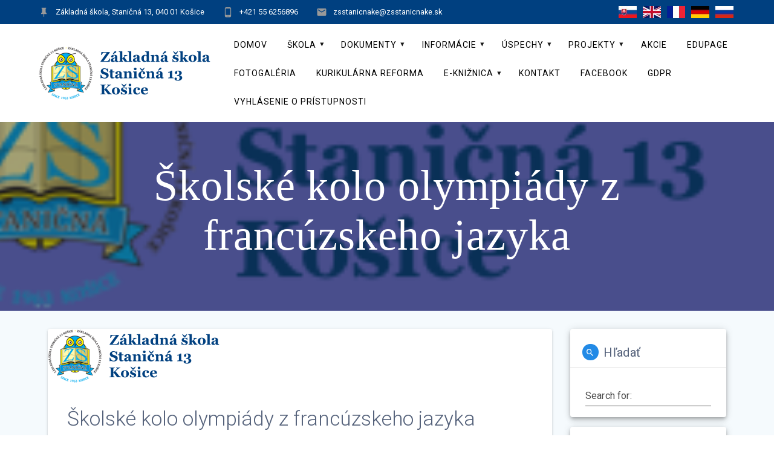

--- FILE ---
content_type: text/html; charset=UTF-8
request_url: https://zsstanicnake.sk/2020/12/17/skolske-kolo-olympiady-z-francuzskeho-jazyka/
body_size: 122067
content:
<!DOCTYPE html>
<html lang="sk-SK">
<head>
    <meta charset="UTF-8">
    <meta name="viewport" content="width=device-width, initial-scale=1">
    <link rel="profile" href="http://gmpg.org/xfn/11">

    <title>Školské kolo olympiády z francúzskeho jazyka &#8211; Základná škola, Staničná 13, Košice</title>
<meta name='robots' content='max-image-preview:large' />
<link rel='dns-prefetch' href='//fonts.googleapis.com' />
<link href='https://fonts.gstatic.com' crossorigin rel='preconnect' />
<link rel="alternate" type="application/rss+xml" title="RSS kanál: Základná škola, Staničná 13, Košice &raquo;" href="https://zsstanicnake.sk/feed/" />
<link rel="alternate" type="application/rss+xml" title="RSS kanál komentárov webu Základná škola, Staničná 13, Košice &raquo;" href="https://zsstanicnake.sk/comments/feed/" />
<link rel="alternate" title="oEmbed (JSON)" type="application/json+oembed" href="https://zsstanicnake.sk/wp-json/oembed/1.0/embed?url=https%3A%2F%2Fzsstanicnake.sk%2F2020%2F12%2F17%2Fskolske-kolo-olympiady-z-francuzskeho-jazyka%2F" />
<link rel="alternate" title="oEmbed (XML)" type="text/xml+oembed" href="https://zsstanicnake.sk/wp-json/oembed/1.0/embed?url=https%3A%2F%2Fzsstanicnake.sk%2F2020%2F12%2F17%2Fskolske-kolo-olympiady-z-francuzskeho-jazyka%2F&#038;format=xml" />
<style id='wp-img-auto-sizes-contain-inline-css' type='text/css'>
img:is([sizes=auto i],[sizes^="auto," i]){contain-intrinsic-size:3000px 1500px}
/*# sourceURL=wp-img-auto-sizes-contain-inline-css */
</style>
<style id='wp-emoji-styles-inline-css' type='text/css'>

	img.wp-smiley, img.emoji {
		display: inline !important;
		border: none !important;
		box-shadow: none !important;
		height: 1em !important;
		width: 1em !important;
		margin: 0 0.07em !important;
		vertical-align: -0.1em !important;
		background: none !important;
		padding: 0 !important;
	}
/*# sourceURL=wp-emoji-styles-inline-css */
</style>
<style id='wp-block-library-inline-css' type='text/css'>
:root{--wp-block-synced-color:#7a00df;--wp-block-synced-color--rgb:122,0,223;--wp-bound-block-color:var(--wp-block-synced-color);--wp-editor-canvas-background:#ddd;--wp-admin-theme-color:#007cba;--wp-admin-theme-color--rgb:0,124,186;--wp-admin-theme-color-darker-10:#006ba1;--wp-admin-theme-color-darker-10--rgb:0,107,160.5;--wp-admin-theme-color-darker-20:#005a87;--wp-admin-theme-color-darker-20--rgb:0,90,135;--wp-admin-border-width-focus:2px}@media (min-resolution:192dpi){:root{--wp-admin-border-width-focus:1.5px}}.wp-element-button{cursor:pointer}:root .has-very-light-gray-background-color{background-color:#eee}:root .has-very-dark-gray-background-color{background-color:#313131}:root .has-very-light-gray-color{color:#eee}:root .has-very-dark-gray-color{color:#313131}:root .has-vivid-green-cyan-to-vivid-cyan-blue-gradient-background{background:linear-gradient(135deg,#00d084,#0693e3)}:root .has-purple-crush-gradient-background{background:linear-gradient(135deg,#34e2e4,#4721fb 50%,#ab1dfe)}:root .has-hazy-dawn-gradient-background{background:linear-gradient(135deg,#faaca8,#dad0ec)}:root .has-subdued-olive-gradient-background{background:linear-gradient(135deg,#fafae1,#67a671)}:root .has-atomic-cream-gradient-background{background:linear-gradient(135deg,#fdd79a,#004a59)}:root .has-nightshade-gradient-background{background:linear-gradient(135deg,#330968,#31cdcf)}:root .has-midnight-gradient-background{background:linear-gradient(135deg,#020381,#2874fc)}:root{--wp--preset--font-size--normal:16px;--wp--preset--font-size--huge:42px}.has-regular-font-size{font-size:1em}.has-larger-font-size{font-size:2.625em}.has-normal-font-size{font-size:var(--wp--preset--font-size--normal)}.has-huge-font-size{font-size:var(--wp--preset--font-size--huge)}.has-text-align-center{text-align:center}.has-text-align-left{text-align:left}.has-text-align-right{text-align:right}.has-fit-text{white-space:nowrap!important}#end-resizable-editor-section{display:none}.aligncenter{clear:both}.items-justified-left{justify-content:flex-start}.items-justified-center{justify-content:center}.items-justified-right{justify-content:flex-end}.items-justified-space-between{justify-content:space-between}.screen-reader-text{border:0;clip-path:inset(50%);height:1px;margin:-1px;overflow:hidden;padding:0;position:absolute;width:1px;word-wrap:normal!important}.screen-reader-text:focus{background-color:#ddd;clip-path:none;color:#444;display:block;font-size:1em;height:auto;left:5px;line-height:normal;padding:15px 23px 14px;text-decoration:none;top:5px;width:auto;z-index:100000}html :where(.has-border-color){border-style:solid}html :where([style*=border-top-color]){border-top-style:solid}html :where([style*=border-right-color]){border-right-style:solid}html :where([style*=border-bottom-color]){border-bottom-style:solid}html :where([style*=border-left-color]){border-left-style:solid}html :where([style*=border-width]){border-style:solid}html :where([style*=border-top-width]){border-top-style:solid}html :where([style*=border-right-width]){border-right-style:solid}html :where([style*=border-bottom-width]){border-bottom-style:solid}html :where([style*=border-left-width]){border-left-style:solid}html :where(img[class*=wp-image-]){height:auto;max-width:100%}:where(figure){margin:0 0 1em}html :where(.is-position-sticky){--wp-admin--admin-bar--position-offset:var(--wp-admin--admin-bar--height,0px)}@media screen and (max-width:600px){html :where(.is-position-sticky){--wp-admin--admin-bar--position-offset:0px}}

/*# sourceURL=wp-block-library-inline-css */
</style><style id='wp-block-paragraph-inline-css' type='text/css'>
.is-small-text{font-size:.875em}.is-regular-text{font-size:1em}.is-large-text{font-size:2.25em}.is-larger-text{font-size:3em}.has-drop-cap:not(:focus):first-letter{float:left;font-size:8.4em;font-style:normal;font-weight:100;line-height:.68;margin:.05em .1em 0 0;text-transform:uppercase}body.rtl .has-drop-cap:not(:focus):first-letter{float:none;margin-left:.1em}p.has-drop-cap.has-background{overflow:hidden}:root :where(p.has-background){padding:1.25em 2.375em}:where(p.has-text-color:not(.has-link-color)) a{color:inherit}p.has-text-align-left[style*="writing-mode:vertical-lr"],p.has-text-align-right[style*="writing-mode:vertical-rl"]{rotate:180deg}
/*# sourceURL=https://zsstanicnake.sk/wp-includes/blocks/paragraph/style.min.css */
</style>
<style id='global-styles-inline-css' type='text/css'>
:root{--wp--preset--aspect-ratio--square: 1;--wp--preset--aspect-ratio--4-3: 4/3;--wp--preset--aspect-ratio--3-4: 3/4;--wp--preset--aspect-ratio--3-2: 3/2;--wp--preset--aspect-ratio--2-3: 2/3;--wp--preset--aspect-ratio--16-9: 16/9;--wp--preset--aspect-ratio--9-16: 9/16;--wp--preset--color--black: #000000;--wp--preset--color--cyan-bluish-gray: #abb8c3;--wp--preset--color--white: #ffffff;--wp--preset--color--pale-pink: #f78da7;--wp--preset--color--vivid-red: #cf2e2e;--wp--preset--color--luminous-vivid-orange: #ff6900;--wp--preset--color--luminous-vivid-amber: #fcb900;--wp--preset--color--light-green-cyan: #7bdcb5;--wp--preset--color--vivid-green-cyan: #00d084;--wp--preset--color--pale-cyan-blue: #8ed1fc;--wp--preset--color--vivid-cyan-blue: #0693e3;--wp--preset--color--vivid-purple: #9b51e0;--wp--preset--gradient--vivid-cyan-blue-to-vivid-purple: linear-gradient(135deg,rgb(6,147,227) 0%,rgb(155,81,224) 100%);--wp--preset--gradient--light-green-cyan-to-vivid-green-cyan: linear-gradient(135deg,rgb(122,220,180) 0%,rgb(0,208,130) 100%);--wp--preset--gradient--luminous-vivid-amber-to-luminous-vivid-orange: linear-gradient(135deg,rgb(252,185,0) 0%,rgb(255,105,0) 100%);--wp--preset--gradient--luminous-vivid-orange-to-vivid-red: linear-gradient(135deg,rgb(255,105,0) 0%,rgb(207,46,46) 100%);--wp--preset--gradient--very-light-gray-to-cyan-bluish-gray: linear-gradient(135deg,rgb(238,238,238) 0%,rgb(169,184,195) 100%);--wp--preset--gradient--cool-to-warm-spectrum: linear-gradient(135deg,rgb(74,234,220) 0%,rgb(151,120,209) 20%,rgb(207,42,186) 40%,rgb(238,44,130) 60%,rgb(251,105,98) 80%,rgb(254,248,76) 100%);--wp--preset--gradient--blush-light-purple: linear-gradient(135deg,rgb(255,206,236) 0%,rgb(152,150,240) 100%);--wp--preset--gradient--blush-bordeaux: linear-gradient(135deg,rgb(254,205,165) 0%,rgb(254,45,45) 50%,rgb(107,0,62) 100%);--wp--preset--gradient--luminous-dusk: linear-gradient(135deg,rgb(255,203,112) 0%,rgb(199,81,192) 50%,rgb(65,88,208) 100%);--wp--preset--gradient--pale-ocean: linear-gradient(135deg,rgb(255,245,203) 0%,rgb(182,227,212) 50%,rgb(51,167,181) 100%);--wp--preset--gradient--electric-grass: linear-gradient(135deg,rgb(202,248,128) 0%,rgb(113,206,126) 100%);--wp--preset--gradient--midnight: linear-gradient(135deg,rgb(2,3,129) 0%,rgb(40,116,252) 100%);--wp--preset--font-size--small: 13px;--wp--preset--font-size--medium: 20px;--wp--preset--font-size--large: 36px;--wp--preset--font-size--x-large: 42px;--wp--preset--spacing--20: 0.44rem;--wp--preset--spacing--30: 0.67rem;--wp--preset--spacing--40: 1rem;--wp--preset--spacing--50: 1.5rem;--wp--preset--spacing--60: 2.25rem;--wp--preset--spacing--70: 3.38rem;--wp--preset--spacing--80: 5.06rem;--wp--preset--shadow--natural: 6px 6px 9px rgba(0, 0, 0, 0.2);--wp--preset--shadow--deep: 12px 12px 50px rgba(0, 0, 0, 0.4);--wp--preset--shadow--sharp: 6px 6px 0px rgba(0, 0, 0, 0.2);--wp--preset--shadow--outlined: 6px 6px 0px -3px rgb(255, 255, 255), 6px 6px rgb(0, 0, 0);--wp--preset--shadow--crisp: 6px 6px 0px rgb(0, 0, 0);}:where(.is-layout-flex){gap: 0.5em;}:where(.is-layout-grid){gap: 0.5em;}body .is-layout-flex{display: flex;}.is-layout-flex{flex-wrap: wrap;align-items: center;}.is-layout-flex > :is(*, div){margin: 0;}body .is-layout-grid{display: grid;}.is-layout-grid > :is(*, div){margin: 0;}:where(.wp-block-columns.is-layout-flex){gap: 2em;}:where(.wp-block-columns.is-layout-grid){gap: 2em;}:where(.wp-block-post-template.is-layout-flex){gap: 1.25em;}:where(.wp-block-post-template.is-layout-grid){gap: 1.25em;}.has-black-color{color: var(--wp--preset--color--black) !important;}.has-cyan-bluish-gray-color{color: var(--wp--preset--color--cyan-bluish-gray) !important;}.has-white-color{color: var(--wp--preset--color--white) !important;}.has-pale-pink-color{color: var(--wp--preset--color--pale-pink) !important;}.has-vivid-red-color{color: var(--wp--preset--color--vivid-red) !important;}.has-luminous-vivid-orange-color{color: var(--wp--preset--color--luminous-vivid-orange) !important;}.has-luminous-vivid-amber-color{color: var(--wp--preset--color--luminous-vivid-amber) !important;}.has-light-green-cyan-color{color: var(--wp--preset--color--light-green-cyan) !important;}.has-vivid-green-cyan-color{color: var(--wp--preset--color--vivid-green-cyan) !important;}.has-pale-cyan-blue-color{color: var(--wp--preset--color--pale-cyan-blue) !important;}.has-vivid-cyan-blue-color{color: var(--wp--preset--color--vivid-cyan-blue) !important;}.has-vivid-purple-color{color: var(--wp--preset--color--vivid-purple) !important;}.has-black-background-color{background-color: var(--wp--preset--color--black) !important;}.has-cyan-bluish-gray-background-color{background-color: var(--wp--preset--color--cyan-bluish-gray) !important;}.has-white-background-color{background-color: var(--wp--preset--color--white) !important;}.has-pale-pink-background-color{background-color: var(--wp--preset--color--pale-pink) !important;}.has-vivid-red-background-color{background-color: var(--wp--preset--color--vivid-red) !important;}.has-luminous-vivid-orange-background-color{background-color: var(--wp--preset--color--luminous-vivid-orange) !important;}.has-luminous-vivid-amber-background-color{background-color: var(--wp--preset--color--luminous-vivid-amber) !important;}.has-light-green-cyan-background-color{background-color: var(--wp--preset--color--light-green-cyan) !important;}.has-vivid-green-cyan-background-color{background-color: var(--wp--preset--color--vivid-green-cyan) !important;}.has-pale-cyan-blue-background-color{background-color: var(--wp--preset--color--pale-cyan-blue) !important;}.has-vivid-cyan-blue-background-color{background-color: var(--wp--preset--color--vivid-cyan-blue) !important;}.has-vivid-purple-background-color{background-color: var(--wp--preset--color--vivid-purple) !important;}.has-black-border-color{border-color: var(--wp--preset--color--black) !important;}.has-cyan-bluish-gray-border-color{border-color: var(--wp--preset--color--cyan-bluish-gray) !important;}.has-white-border-color{border-color: var(--wp--preset--color--white) !important;}.has-pale-pink-border-color{border-color: var(--wp--preset--color--pale-pink) !important;}.has-vivid-red-border-color{border-color: var(--wp--preset--color--vivid-red) !important;}.has-luminous-vivid-orange-border-color{border-color: var(--wp--preset--color--luminous-vivid-orange) !important;}.has-luminous-vivid-amber-border-color{border-color: var(--wp--preset--color--luminous-vivid-amber) !important;}.has-light-green-cyan-border-color{border-color: var(--wp--preset--color--light-green-cyan) !important;}.has-vivid-green-cyan-border-color{border-color: var(--wp--preset--color--vivid-green-cyan) !important;}.has-pale-cyan-blue-border-color{border-color: var(--wp--preset--color--pale-cyan-blue) !important;}.has-vivid-cyan-blue-border-color{border-color: var(--wp--preset--color--vivid-cyan-blue) !important;}.has-vivid-purple-border-color{border-color: var(--wp--preset--color--vivid-purple) !important;}.has-vivid-cyan-blue-to-vivid-purple-gradient-background{background: var(--wp--preset--gradient--vivid-cyan-blue-to-vivid-purple) !important;}.has-light-green-cyan-to-vivid-green-cyan-gradient-background{background: var(--wp--preset--gradient--light-green-cyan-to-vivid-green-cyan) !important;}.has-luminous-vivid-amber-to-luminous-vivid-orange-gradient-background{background: var(--wp--preset--gradient--luminous-vivid-amber-to-luminous-vivid-orange) !important;}.has-luminous-vivid-orange-to-vivid-red-gradient-background{background: var(--wp--preset--gradient--luminous-vivid-orange-to-vivid-red) !important;}.has-very-light-gray-to-cyan-bluish-gray-gradient-background{background: var(--wp--preset--gradient--very-light-gray-to-cyan-bluish-gray) !important;}.has-cool-to-warm-spectrum-gradient-background{background: var(--wp--preset--gradient--cool-to-warm-spectrum) !important;}.has-blush-light-purple-gradient-background{background: var(--wp--preset--gradient--blush-light-purple) !important;}.has-blush-bordeaux-gradient-background{background: var(--wp--preset--gradient--blush-bordeaux) !important;}.has-luminous-dusk-gradient-background{background: var(--wp--preset--gradient--luminous-dusk) !important;}.has-pale-ocean-gradient-background{background: var(--wp--preset--gradient--pale-ocean) !important;}.has-electric-grass-gradient-background{background: var(--wp--preset--gradient--electric-grass) !important;}.has-midnight-gradient-background{background: var(--wp--preset--gradient--midnight) !important;}.has-small-font-size{font-size: var(--wp--preset--font-size--small) !important;}.has-medium-font-size{font-size: var(--wp--preset--font-size--medium) !important;}.has-large-font-size{font-size: var(--wp--preset--font-size--large) !important;}.has-x-large-font-size{font-size: var(--wp--preset--font-size--x-large) !important;}
/*# sourceURL=global-styles-inline-css */
</style>

<style id='classic-theme-styles-inline-css' type='text/css'>
/*! This file is auto-generated */
.wp-block-button__link{color:#fff;background-color:#32373c;border-radius:9999px;box-shadow:none;text-decoration:none;padding:calc(.667em + 2px) calc(1.333em + 2px);font-size:1.125em}.wp-block-file__button{background:#32373c;color:#fff;text-decoration:none}
/*# sourceURL=/wp-includes/css/classic-themes.min.css */
</style>
<link rel='stylesheet' id='contact-form-7-css' href='https://zsstanicnake.sk/wp-content/plugins/contact-form-7/includes/css/styles.css?ver=6.1.4' type='text/css' media='all' />
<style id='contact-form-7-inline-css' type='text/css'>
.wpcf7 .wpcf7-recaptcha iframe {margin-bottom: 0;}.wpcf7 .wpcf7-recaptcha[data-align="center"] > div {margin: 0 auto;}.wpcf7 .wpcf7-recaptcha[data-align="right"] > div {margin: 0 0 0 auto;}
/*# sourceURL=contact-form-7-inline-css */
</style>
<link rel='stylesheet' id='materialis-style-css' href='https://zsstanicnake.sk/wp-content/themes/materialis-pro/style.min.css?ver=1.1.62' type='text/css' media='all' />
<style id='materialis-style-inline-css' type='text/css'>
img.logo.dark, img.custom-logo{width:auto;max-height:100px;}
/*# sourceURL=materialis-style-inline-css */
</style>
<link rel='stylesheet' id='materialis-material-icons-css' href='https://zsstanicnake.sk/wp-content/themes/materialis-pro/assets/css/material-icons.min.css?ver=1.1.62' type='text/css' media='all' />
<link rel='stylesheet' id='materialis-fonts-css'  data-href='https://fonts.googleapis.com/css?family=Roboto:300,300italic,400,400italic,500,500italic,700,700italic,900,900italic%7CPlayfair%20Display:400,400italic,700,700italic&#038;subset=latin,latin-ext' type='text/css' media='all' />
<link rel='stylesheet' id='materialis-style-bundle-css' href='https://zsstanicnake.sk/wp-content/themes/materialis-pro/pro/assets/css/theme.bundle.min.css?ver=1.1.62' type='text/css' media='all' />
<link rel='stylesheet' id='kirki-styles-materialis-css' href='https://zsstanicnake.sk/wp-content/themes/materialis-pro/customizer/kirki/assets/css/kirki-styles.css' type='text/css' media='all' />
<style id='kirki-styles-materialis-inline-css' type='text/css'>
/** cached kirki style */.footer-content{background-color:#004080!important;}.footer-dark,.footer:not(.footer-dark) .footer-content{border-top-color:rgb(0,64,128);border-top-width:1px;border-top-style:solid;}.footer h1, .footer h2, .footer h3, .footer h4, .footer h5, .footer h6{color:#FFFFFF!important;}.footer p, .footer{color:#FFFFFF;}.footer a,.footer ul.materialis-footer-menu li a{color:#9B9B9B;}.footer a:hover{color:#03a9f4;}.footer ul.materialis-footer-menu li a:hover{color:#03a9f4;}.footer-border-accent{border-color:rgb(0,64,128) !important;}.footer-bg-accent{background-color:rgb(0,64,128) !important;}body{font-family:Roboto, Helvetica, Arial, sans-serif;color:#6B7C93;}body h1:not(.hero-title){font-family:Roboto, Helvetica, Arial, sans-serif;font-weight:300;font-size:2.3rem;line-height:4.8rem;letter-spacing:-1px;color:#54617A;}body h2{font-family:Roboto, Helvetica, Arial, sans-serif;font-weight:300;font-size:2.450rem;line-height:3rem;letter-spacing:0px;text-transform:none;color:#54617A;}body h3{font-family:Roboto, Helvetica, Arial, sans-serif;font-weight:300;font-size:1.838rem;line-height:2.5rem;letter-spacing:0px;text-transform:none;color:#54617A;}body h4{font-family:Roboto, Helvetica, Arial, sans-serif;font-weight:400;font-size:1.313rem;line-height:2rem;letter-spacing:0px;text-transform:none;color:#54617A;}body h5{font-family:Roboto, Helvetica, Arial, sans-serif;font-weight:500;font-size:1.094rem;line-height:1.25rem;letter-spacing:0px;text-transform:none;color:#54617A;}body h6{font-family:Roboto, Helvetica, Arial, sans-serif;font-weight:500;font-size:0.875rem;line-height:1.5rem;letter-spacing:0px;color:#54617A;}.header{background-position:center center;}.header-homepage.color-overlay:before{background:#181818;}.header-homepage .background-overlay,.header-homepage.color-overlay::before{opacity:0;}.header.color-overlay:before{background:#181818;}.header .background-overlay,.header.color-overlay::before{opacity:0.4;}.header-homepage p.header-subtitle2{margin-top:0;margin-bottom:20px;font-family:Roboto, Helvetica, Arial, sans-serif;font-weight:400;font-size:1.3rem;line-height:130%;letter-spacing:normal;text-transform:none;color:#ffffff;}.header-homepage h1.hero-title{font-family:"Georgia,Times, Times New Roman ,serif";font-weight:700;font-style:normal;font-size:2.3em;line-height:160%;letter-spacing:0.9px;text-transform:none;color:rgb(255,255,255);}.header-homepage .hero-title{margin-top:0;margin-bottom:20px;}.header-homepage p.header-subtitle{margin-top:0;margin-bottom:20px;font-family:Roboto, Helvetica, Arial, sans-serif;font-weight:300;font-size:1.3em;line-height:130%;letter-spacing:normal;text-transform:none;color:#ffffff;}.header-homepage .header-description-row{padding-top:10%;padding-bottom:5%;}.materialis-front-page .homepage-header-image{border-color:rgb(255,255,255)!important;border-width:0px !important;}.inner-header-description{padding-top:5%;padding-bottom:5%;}.inner-header-description h1.hero-title{font-family:"Georgia,Times, Times New Roman ,serif";font-weight:300;font-style:normal;font-size:3.5em;line-height:114%;letter-spacing:0.9px;text-transform:none;color:rgb(255,255,255);}.inner-header-description .header-subtitle{font-family:Roboto, Helvetica, Arial, sans-serif;font-weight:300;font-style:normal;font-size:1.3em;line-height:130%;letter-spacing:normal;text-transform:none;color:#ffffff;}.header-top-bar{background:rgb(0,64,128);}.header-top-bar-inner{height:40px;}.header-top-bar .header-top-bar-area.area-left span{color:#FFFFFF;}.header-top-bar .header-top-bar-area.area-left i.mdi{color:#999;}.header-top-bar .header-top-bar-area.area-left .top-bar-social-icons i{color:#fff;}.header-top-bar .header-top-bar-area.area-left .top-bar-social-icons i:hover{color:#fff;}.header-top-bar .header-top-bar-area.area-left .top-bar-menu > li > a{color:#fff;}.header-top-bar .header-top-bar-area.area-left .top-bar-menu > li > a:hover{color:#fff!important;}.header-top-bar .header-top-bar-area.area-left .top-bar-menu > li > a:visited{color:#fff;}.header-top-bar .header-top-bar-area.area-left span.top-bar-text{color:#fff;}.header-top-bar .header-top-bar-area.area-right span{color:#FFFFFF;}.header-top-bar .header-top-bar-area.area-right i.mdi{color:#999;}.header-top-bar .header-top-bar-area.area-right .top-bar-social-icons i{color:#fff;}.header-top-bar .header-top-bar-area.area-right .top-bar-social-icons i:hover{color:#fff;}.header-top-bar .header-top-bar-area.area-right .top-bar-menu > li > a{color:#FFFFFF;}.header-top-bar .header-top-bar-area.area-right .top-bar-menu > li > a:hover{color:#FFFFFF!important;}.header-top-bar .header-top-bar-area.area-right .top-bar-menu > li > a:visited{color:#FFFFFF;}.header-top-bar .header-top-bar-area.area-right span.top-bar-text{color:#fff;}.materialis-front-page ul.dropdown-menu > li{margin:0px 4px;}.materialis-inner-page ul.dropdown-menu > li{margin:0px 4px;}.materialis-inner-page .navigation-bar.coloured-nav:not(.fixto-fixed){background-color:rgb(255,255,255)!important;}.materialis-inner-page .fixto-fixed .main_menu_col, .materialis-inner-page .fixto-fixed .main-menu{justify-content:flex-end!important;}.materialis-inner-page .navigation-bar.fixto-fixed{background-color:rgb(255,255,255)!important;}.materialis-inner-page #main_menu > li > a{font-family:Roboto, Helvetica, Arial, sans-serif;font-weight:400;font-style:normal;font-size:14px;line-height:160%;letter-spacing:1px;text-transform:uppercase;}.materialis-front-page .navigation-bar.coloured-nav:not(.fixto-fixed){background-color:rgb(255,255,255)!important;}.materialis-front-page .fixto-fixed .main_menu_col, .materialis-front-page .fixto-fixed .main-menu{justify-content:flex-end!important;}.materialis-front-page .navigation-bar.fixto-fixed{background-color:rgb(255,255,255)!important;}.materialis-front-page #main_menu > li > a{font-family:Roboto, Helvetica, Arial, sans-serif;font-weight:400;font-style:normal;font-size:14px;line-height:160%;letter-spacing:1px;text-transform:uppercase;}#main_menu li li > a{font-family:Roboto, Helvetica, Arial, sans-serif;font-weight:400;font-style:normal;font-size:0.94rem;line-height:1.5;letter-spacing:0.7px;text-transform:none;}.materialis-front-page .header-nav-area .social-icons a{color:#FFFFFF!important;}.materialis-front-page .fixto-fixed .header-nav-area .social-icons a{color:#000000!important;}.materialis-front-page  .nav-search.widget_search .search-form *{color:#FFFFFF;}.materialis-front-page  .nav-search.widget_search .search-form input{border-bottom-color:#FFFFFF!important;}.materialis-front-page  .nav-search.widget_search .search-form input::-webkit-input-placeholder{color:#FFFFFF;}.materialis-front-page  .nav-search.widget_search .search-form input:-ms-input-placeholder{color:#FFFFFF;}.materialis-front-page  .nav-search.widget_search .search-form input:-moz-placeholder{color:#FFFFFF;}.materialis-front-page  .nav-search.widget_search .search-form .mdc-line-ripple{background-color:#FFFFFF;}.materialis-front-page .fixto-fixed  .nav-search.widget_search .search-form *{color:#000000;}.materialis-front-page .fixto-fixed  .nav-search.widget_search .search-form input{border-bottom-color:#000000!important;}.materialis-front-page .fixto-fixed  .nav-search.widget_search .search-form input::-webkit-input-placeholder{color:#000000;}.materialis-front-page .fixto-fixed  .nav-search.widget_search .search-form input:-ms-input-placeholder{color:#000000;}.materialis-front-page .fixto-fixed  .nav-search.widget_search .search-form input:-moz-placeholder{color:#000000;}.materialis-front-page .fixto-fixed  .nav-search.widget_search .search-form .mdc-line-ripple{background-color:#000000;}.materialis-inner-page .inner_header-nav-area .social-icons a{color:#FFFFFF!important;}.materialis-inner-page .fixto-fixed .inner_header-nav-area .social-icons a{color:#000000!important;}.materialis-inner-page .nav-search.widget_search .search-form *{color:#FFFFFF;}.materialis-inner-page .nav-search.widget_search .search-form input{border-bottom-color:#FFFFFF!important;}.materialis-inner-page .nav-search.widget_search .search-form input::-webkit-input-placeholder{color:#FFFFFF;}.materialis-inner-page .nav-search.widget_search .search-form input:-ms-input-placeholder{color:#FFFFFF;}.materialis-inner-page .nav-search.widget_search .search-form input:-moz-placeholder{color:#FFFFFF;}.materialis-inner-page .nav-search.widget_search .search-form .mdc-line-ripple{background-color:#FFFFFF;}.materialis-inner-page .fixto-fixed .nav-search.widget_search .search-form *{color:#000000;}.materialis-inner-page .fixto-fixed .nav-search.widget_search .search-form input{border-bottom-color:#000000!important;}.materialis-inner-page .fixto-fixed .nav-search.widget_search .search-form input::-webkit-input-placeholder{color:#000000;}.materialis-inner-page .fixto-fixed .nav-search.widget_search .search-form input:-ms-input-placeholder{color:#000000;}.materialis-inner-page .fixto-fixed .nav-search.widget_search .search-form input:-moz-placeholder{color:#000000;}.materialis-inner-page .fixto-fixed .nav-search.widget_search .search-form .mdc-line-ripple{background-color:#000000;}[data-component="offcanvas"] i.mdi{color:#ffffff!important;}[data-component="offcanvas"] .bubble{background-color:#ffffff!important;}.fixto-fixed [data-component="offcanvas"] i.mdi{color:#000000!important;}.fixto-fixed [data-component="offcanvas"] .bubble{background-color:#000000!important;}#offcanvas-wrapper{background-color:#222B34!important;}html.has-offscreen body:after{background-color:rgba(34, 43, 52, 0.7)!important;}#offcanvas-wrapper *:not(.arrow){color:#ffffff!important;}#offcanvas_menu li.open, #offcanvas_menu li.current-menu-item, #offcanvas_menu li.current_page_item{background-color:#FFFFFF;}#offcanvas_menu li.open > a, #offcanvas_menu li.open > a > i ,#offcanvas_menu li.current-menu-item > a, #offcanvas_menu li.current_page_item > a{color:#2395F6!important;}#offcanvas_menu li.open > a,#offcanvas_menu li.open > a > i , #offcanvas_menu li.current-menu-item > a, #offcanvas_menu li.current_page_item > a{border-left-color:#2395F6!important;}#offcanvas_menu li > ul{background-color:#686B77;}#offcanvas_menu li > a{font-family:Roboto, Helvetica, Arial, sans-serif;font-weight:400;font-size:0.875rem;line-height:100%;letter-spacing:0px;text-transform:none;}.navigation-bar.homepage.coloured-nav a.text-logo,.navigation-bar.homepage.coloured-nav #main_menu li.logo > a.text-logo,.navigation-bar.homepage.coloured-nav #main_menu li.logo > a.text-logo:hover,.navigation-bar.homepage a.text-logo,.navigation-bar.homepage #main_menu li.logo > a.text-logo,.navigation-bar.homepage #main_menu li.logo > a.text-logo:hover{color:#FFFFFF;font-family:inherit;font-weight:400;font-style:normal;font-size:1.2rem;line-height:100%;letter-spacing:0px;text-transform:uppercase;}.navigation-bar.homepage.fixto-fixed a.text-logo,.navigation-bar.homepage.fixto-fixed .dark-logo a.text-logo{color:#FFFFFF!important;}.navigation-bar:not(.homepage) a.text-logo,.navigation-bar:not(.homepage) #main_menu li.logo > a.text-logo,.navigation-bar:not(.homepage) #main_menu li.logo > a.text-logo:hover,.navigation-bar:not(.homepage) a.text-logo,.navigation-bar:not(.homepage) #main_menu li.logo > a.text-logo,.navigation-bar:not(.homepage) #main_menu li.logo > a.text-logo:hover{color:#000000;font-family:inherit;font-weight:400;font-size:1.5rem;line-height:100%;letter-spacing:0px;text-transform:uppercase;}.navigation-bar.fixto-fixed:not(.homepage) a.text-logo,.navigation-bar.fixto-fixed:not(.homepage) .dark-logo a.text-logo, .navigation-bar.alternate:not(.homepage) a.text-logo, .navigation-bar.alternate:not(.homepage) .dark-logo a.text-logo{color:#4a4a4a!important;}@media (min-width: 767px){.footer .footer-content{padding-top:15px;padding-bottom:15px;}}@media (max-width: 1023px){body{font-size:calc( 16px * 0.875 );}}@media (min-width: 1024px){body{font-size:16px;}}@media only screen and (min-width: 768px){body h1:not(.hero-title){font-size:3.5rem;}body h2{font-size:2.8rem;}body h3{font-size:2.1rem;}body h4{font-size:1.5rem;}body h5{font-size:1.25rem;}body h6{font-size:1rem;}.header-homepage p.header-subtitle2{font-size:1.4rem;}.header-homepage h1.hero-title{font-size:4.5rem;}.header-homepage p.header-subtitle{font-size:1.4em;}.header-content .align-holder{width:72%!important;}.header-description.media-on-right .header-content{-webkit-transform:translateX(0%);-moz-transform:translateX(0%);-ms-transform:translateX(0%);-o-transform:translateX(0%);transform:translateX(0%);}.header-description.media-on-left .header-content{-webkit-transform:translateX(-0%);-moz-transform:translateX(-0%);-ms-transform:translateX(-0%);-o-transform:translateX(-0%);transform:translateX(-0%);}.header-hero-media{-webkit-flex-basis:29%;-moz-flex-basis:29%;-ms-flex-preferred-size:29%;flex-basis:29%;max-width:29%;width:29%;}.header-hero-content{-webkit-flex-basis:calc(100% - 29%)!important;-moz-flex-basis:calc(100% - 29%)!important;-ms-flex-preferred-size:calc(100% - 29%)!important;flex-basis:calc(100% - 29%)!important;max-width:calc(100% - 29%)!important;width:calc(100% - 29%)!important;}.inner-header-description{text-align:center!important;}.inner-header-description h1.hero-title{font-size:4.5em;}.inner-header-description .header-subtitle{font-size:1.3em;}}@media (min-width: 768px){.materialis-front-page.overlap-first-section .header-homepage{padding-bottom:50px;}.materialis-front-page.overlap-first-section .page-content div[data-overlap]:first-of-type > div:not([class*="section-separator"]) {margin-top:-50px;}}@media screen and (max-width:767px){.header-homepage .header-description-row{padding-top:10%;padding-bottom:10%;}}
/*# sourceURL=kirki-styles-materialis-inline-css */
</style>
<script type="text/javascript" src="https://zsstanicnake.sk/wp-includes/js/jquery/jquery.min.js?ver=3.7.1" id="jquery-core-js"></script>
<script type="text/javascript" id="jquery-core-js-after">
/* <![CDATA[ */
MaterialisTheme = {"blog_posts_as_masonry_grid":true}
//# sourceURL=jquery-core-js-after
/* ]]> */
</script>
<script type="text/javascript" src="https://zsstanicnake.sk/wp-includes/js/jquery/jquery-migrate.min.js?ver=3.4.1" id="jquery-migrate-js"></script>
<script type="text/javascript" id="jquery-js-after">
/* <![CDATA[ */
    
        (function ($) {
            function setHeaderTopSpacing() {
                $('.header-wrapper .header,.header-wrapper .header-homepage').css({
                    'padding-top': $('.header-top').height()
                });

             setTimeout(function() {
                  var headerTop = document.querySelector('.header-top');
                  var headers = document.querySelectorAll('.header-wrapper .header,.header-wrapper .header-homepage');

                  for (var i = 0; i < headers.length; i++) {
                      var item = headers[i];
                      item.style.paddingTop = headerTop.getBoundingClientRect().height + "px";
                  }

                    var languageSwitcher = document.querySelector('.materialis-language-switcher');

                    if(languageSwitcher){
                        languageSwitcher.style.top = "calc( " +  headerTop.getBoundingClientRect().height + "px + 1rem)" ;
                    }
                    
                }, 100);

            }

            jQuery(window).on('resize orientationchange', setHeaderTopSpacing);
            window.materialisSetHeaderTopSpacing = setHeaderTopSpacing

        })(jQuery);
    
    
//# sourceURL=jquery-js-after
/* ]]> */
</script>
<script type="text/javascript" src="https://zsstanicnake.sk/wp-content/plugins/flowpaper-lite-pdf-flipbook/assets/lity/lity.min.js" id="lity-js-js"></script>
<link rel="https://api.w.org/" href="https://zsstanicnake.sk/wp-json/" /><link rel="alternate" title="JSON" type="application/json" href="https://zsstanicnake.sk/wp-json/wp/v2/posts/1905" /><link rel="EditURI" type="application/rsd+xml" title="RSD" href="https://zsstanicnake.sk/xmlrpc.php?rsd" />
<meta name="generator" content="WordPress 6.9" />
<link rel="canonical" href="https://zsstanicnake.sk/2020/12/17/skolske-kolo-olympiady-z-francuzskeho-jazyka/" />
<link rel='shortlink' href='https://zsstanicnake.sk/?p=1905' />
    <script type="text/javascript" data-name="async-styles">
        (function () {
            var links = document.querySelectorAll('link[data-href]');
            for (var i = 0; i < links.length; i++) {
                var item = links[i];
                item.href = item.getAttribute('data-href')
            }
        })();
    </script>
        <style data-prefix="inner_header" data-name="menu-variant-style">
        /** cached menu style */.materialis-inner-page ul.dropdown-menu > li, .materialis-inner-page ul.dropdown-menu > li > a{  color: rgb(0,0,0); } .materialis-inner-page .fixto-fixed ul.dropdown-menu > li, .materialis-inner-page .fixto-fixed ul.dropdown-menu > li > a{  color: rgb(0,0,0); }  .materialis-inner-page ul.dropdown-menu.simple-text-buttons > li > a { color: rgb(0,0,0); } .materialis-inner-page ul.dropdown-menu.simple-text-buttons > li:not(.current-menu-item):not(.current_page_item):hover> a, .materialis-inner-page ul.dropdown-menu.simple-text-buttons > li:not(.current-menu-item):not(.current_page_item).hover > a{ color: #228AE6; } .materialis-inner-page ul.dropdown-menu.simple-text-buttons > .current_page_item > a, .materialis-inner-page ul.dropdown-menu.simple-text-buttons > .current-menu-item > a{ color: #FA5252; } ..materialis-inner-page fixto-fixed ul.dropdown-menu.simple-text-buttons > li > a { color: rgb(0,0,0); }  .materialis-inner-page .fixto-fixed ul.dropdown-menu.simple-text-buttons > li:not(.current-menu-item):not(.current_page_item)> a, .materialis-inner-page .fixto-fixed ul.dropdown-menu.simple-text-buttons > li:not(.current-menu-item):not(.current_page_item)> a { color: rgb(0,0,0); } .materialis-inner-page .fixto-fixed ul.dropdown-menu.simple-text-buttons > li:not(.current-menu-item):not(.current_page_item):hover > a, .materialis-inner-page .fixto-fixed ul.dropdown-menu.simple-text-buttons > li:not(.current-menu-item):not(.current_page_item).hover > a { color: #228ae6; } .materialis-inner-page .fixto-fixed ul.dropdown-menu.simple-text-buttons > .current_page_item > a, .materialis-inner-page .fixto-fixed ul.dropdown-menu.simple-text-buttons > .current-menu-item > a { color: #fa5252; }  .materialis-inner-page ul.dropdown-menu ul { background-color: #ffffff; } .materialis-inner-page ul.dropdown-menu ul li, .materialis-inner-page ul.dropdown-menu ul li > a { color: rgb(0,64,128); } .materialis-inner-page ul.dropdown-menu ul li.current-menu-item , .materialis-inner-page ul.dropdown-menu ul li.current_page_item , .materialis-inner-page ul.dropdown-menu ul li.current-menu-item > a, .materialis-inner-page ul.dropdown-menu ul li.current_page_item > a, .materialis-inner-page ul.dropdown-menu ul li.hover, .materialis-inner-page ul.dropdown-menu ul li:hover, .materialis-inner-page ul.dropdown-menu ul li.hover > a, .materialis-inner-page ul.dropdown-menu ul li:hover > a { background-color: #228ae6; color: #ffffff; }
    </style>
    <style data-name="menu-align">
        .materialis-inner-page .main-menu, .materialis-inner-page .main_menu_col {justify-content:;}    </style>
            <style data-name="header_content_video_img_shadow">
            .header-description-row img.homepage-header-image,
            .header-description-row .video-popup-button img,
            .header-description-row div.content-video-container {
                -moz-box-shadow: 0 10px 20px rgba(0, 0, 0, 0.19), 0 6px 6px rgba(0, 0, 0, 0.23);
                -webkit-box-shadow: 0 10px 20px rgba(0, 0, 0, 0.19), 0 6px 6px rgba(0, 0, 0, 0.23);
                box-shadow: 0 10px 20px rgba(0, 0, 0, 0.19), 0 6px 6px rgba(0, 0, 0, 0.23);
            }
        </style>
        <link rel="icon" href="https://zsstanicnake.sk/wp-content/uploads/2020/04/cropped-logo_black_512x512-32x32.png" sizes="32x32" />
<link rel="icon" href="https://zsstanicnake.sk/wp-content/uploads/2020/04/cropped-logo_black_512x512-192x192.png" sizes="192x192" />
<link rel="apple-touch-icon" href="https://zsstanicnake.sk/wp-content/uploads/2020/04/cropped-logo_black_512x512-180x180.png" />
<meta name="msapplication-TileImage" content="https://zsstanicnake.sk/wp-content/uploads/2020/04/cropped-logo_black_512x512-270x270.png" />
		<style type="text/css" id="wp-custom-css">
			#top-bar-menu-container a {
	opacity: 0;
}

.flag_sk {
	background: url(https://zsstanicnake.sk/wp-content/uploads/2020/03/flags_sk.jpg) no-repeat !important;
	height: 20px;
	width: 30px;
	line-height: 20px;
	margin-right:10px;
}

.flag_sk a {
	font-size:1px;
	overflow: hidden;
	line-height: 20px !important;
	color: rgba(0, 0, 0, 0.1);
}

.flag_en {
	background: url(https://zsstanicnake.sk/wp-content/uploads/2020/03/flags_en.jpg) no-repeat !important;
	height: 20px;
	width: 30px;
	line-height: 20px;
	margin-right:10px;
}

.flag_en a {
	font-size:1px;
	overflow: hidden;
	line-height: 20px !important;
	color: rgba(0, 0, 0, 0.1);
}

.flag_fr {
	background: url(https://zsstanicnake.sk/wp-content/uploads/2020/03/flags_fr.jpg) no-repeat !important;
	height: 20px;
	width: 30px;
	line-height: 20px;
	margin-right:10px;
}

.flag_fr a {
	font-size:1px;
	overflow: hidden;
	line-height: 20px !important;
	color: rgba(0, 0, 0, 0.1);
}

.flag_de {
	background: url(https://zsstanicnake.sk/wp-content/uploads/2020/03/flags_de.jpg) no-repeat !important;
	height: 20px;
	width: 30px;
	line-height: 20px;
	margin-right:10px;
}

.flag_de a {
	font-size:1px;
	overflow: hidden;
	line-height: 20px !important;
	color: rgba(0, 0, 0, 0.1);
}


.flag_ru {
	background: url(https://zsstanicnake.sk/wp-content/uploads/2020/03/flags_ru.jpg) no-repeat !important;
	height: 20px;
	width: 30px;
	line-height: 20px;
	margin-right:10px;
}

.flag_ru a {
	font-size:1px;
	overflow: hidden;
	line-height: 20px !important;
	color: rgba(0, 0, 0, 0.1);
}

img.custom-footer-logo {
    width: auto;
    max-height: 300px;
}

.main_menu_col {
    justify-content: flex-end !important;
}

.sidebar .widget ul li {
    text-transform: none !important;
}

figure::before {
	content: none;
  display: table;
  width: 0;
}
		</style>
			<style id="page-content-custom-styles">
			</style>
	    <style data-name="background-content-colors">
        .materialis-front-page .content.blog-page,
        .materialis-inner-page .page-content,
        .materialis-inner-page .content,
        .materialis-front-page.materialis-content-padding .page-content {
            background-color: #f5fafd;
        }
    </style>
                <style data-name="site-colors">
                /** cached colors style */
                a, .comment-reply-link, a.read-more{ color:#228ae6; } a:hover, .comment-reply-link:hover, .sidebar .widget > ul > li a:hover, a.read-more:hover{ color:#369EFA; } .contact-form-wrapper input[type=submit], .button, .nav-links .numbers-navigation span.current, .post-comments .navigation .numbers-navigation span.current, .nav-links .numbers-navigation a:hover, .post-comments .navigation .numbers-navigation a:hover{ background-color:#228ae6; border-color:#228ae6; } .contact-form-wrapper input[type=submit]:hover, .nav-links .prev-navigation a:hover, .post-comments .navigation .prev-navigation a:hover, .nav-links .next-navigation a:hover, .post-comments .navigation .next-navigation a:hover, button:hover, .button:hover{ background-color:#369EFA; border-color:#369EFA; } /* .post-comments, .sidebar .widget, .post-list .post-list-item{ border-bottom-color:#228ae6; } */ .nav-links .prev-navigation a, .post-comments .navigation .prev-navigation a, .nav-links .next-navigation a, .post-comments .navigation .next-navigation a{ border-color:#228ae6; color:#228ae6; } .tags-list a:hover{ border-color:#228ae6; background-color:#228ae6; } svg.section-separator-top path.svg-white-bg, svg.section-separator-bottom path.svg-white-bg{ fill: #228ae6; } .sidebar .widget_about{ background-image: linear-gradient(to bottom, #228ae6, #5EC6FF 100%) } .sidebar .widget .widgettitle i.widget-icon{ background:#228ae6; } /* form style */ .mdc-text-field:not(.mdc-text-field--disabled):not(.mdc-text-field--outlined):not(.mdc-text-field--textarea) .mdc-text-field__input:hover { border-bottom-color: #228ae6; } .mdc-text-field .mdc-line-ripple { background-color: #228ae6; } .mdc-text-field:not(.mdc-text-field--disabled)+.mdc-text-field-helper-text { color: #228ae6; } .mdc-text-field:not(.mdc-text-field--disabled):not(.mdc-text-field--textarea) { border-bottom-color: #228ae6; } .mdc-text-field:not(.mdc-text-field--disabled) .mdc-text-field__icon { color: #228ae6; } select:focus { border-bottom-color: #228ae6; } textarea:not(.mdc-text-field--disabled) .mdc-text-field__input:focus, .mdc-text-field--textarea:not(.mdc-text-field--disabled) .mdc-text-field__input:focus { border-color: #228ae6; } .mdc-text-field--focused:not(.mdc-text-field--disabled) .mdc-floating-label, .mdc-text-field--focused:not(.mdc-text-field--disabled) .mdc-text-field__input::-webkit-input-placeholder { color: #228ae6; } .mdc-text-field--focused:not(.mdc-text-field--disabled) .mdc-floating-label, .mdc-text-field--focused:not(.mdc-text-field--disabled) .mdc-text-field__input:-ms-input-placeholder { color: #228ae6; } .mdc-text-field--focused:not(.mdc-text-field--disabled) .mdc-floating-label, .mdc-text-field--focused:not(.mdc-text-field--disabled) .mdc-text-field__input::-ms-input-placeholder { color: #228ae6; } .mdc-text-field--focused:not(.mdc-text-field--disabled) .mdc-floating-label, .mdc-text-field--focused:not(.mdc-text-field--disabled) .mdc-text-field__input::placeholder { color: #228ae6; } .mdc-text-field--textarea.mdc-text-field--focused:not(.mdc-text-field--disabled) { border-color: #228ae6; } .mdc-text-field--textarea.mdc-text-field--focused:not(.mdc-text-field--disabled) .mdc-text-field__input:focus { border-color: #228ae6; } .dark-text .mdc-text-field:not(.mdc-text-field--disabled):not(.mdc-text-field--outlined):not(.mdc-text-field--textarea) .mdc-text-field__input:hover { border-bottom-color: #228ae6; } .dark-text .mdc-text-field .mdc-line-ripple { background-color: #228ae6; } .dark-text textarea:not(.mdc-text-field--disabled) .mdc-text-field__input:focus, .dark-text .mdc-text-field--textarea:not(.mdc-text-field--disabled) .mdc-text-field__input:focus { border-color: #228ae6; } .sidebar .widget ul li a:hover:before{ /** **/background: #228ae6; } p.color1{ color : #228ae6; } span.color1{ color : #228ae6; } h1.color1{ color : #228ae6; } h2.color1{ color : #228ae6; } h3.color1{ color : #228ae6; } h4.color1{ color : #228ae6; } h5.color1{ color : #228ae6; } h6.color1{ color : #228ae6; } .card.bg-color1, .bg-color1{ background-color:#228ae6; } a.color1:not(.button){ color:#228ae6; } a.color1:not(.button):hover{ color:#369EFA; } button.color1, .button.color1{ background-color:#228ae6; border-color:#228ae6; } button.color1:hover, .button.color1:hover{ background-color:#369EFA; border-color:#369EFA; } button.outline.color1:not(:disabled), .button.outline.color1:not(:disabled){ background:none; border:2px solid #228ae6; color:#228ae6; } button.outline.color1:not(:disabled):hover, .button.outline.color1:not(:disabled):hover{ background:none; border-color:rgba(34,138,230,0.7); color:rgba(34,138,230,0.9); } button.color1.button.link, .button.color1.link{ color:#228ae6; padding: 0 8px; background:none; } button.color1.link::before, button.color1.link::after, .button.color1.link::before, .button.color1.link::after { background-color:#228ae6; } i.mdi.color1{ color:#228ae6; } i.mdi.icon.bordered.color1{ border-color:#228ae6; } i.mdi.icon.reverse.color1{ background-color:#228ae6; color: #ffffff; } i.mdi.icon.reverse.color-white.color1{ color: #d5d5d5; } i.mdi.icon.bordered.color1{ border-color:#228ae6; } i.mdi.icon.reverse.bordered.color1{ background-color:#228ae6; color: #ffffff; } .top-right-triangle.color1{ border-right-color:#228ae6; } .checked.decoration-color1 li:before { color:#228ae6; } .stared.decoration-color1 li:before { color:#228ae6; } .card.card-color1{ background-color:#228ae6; } .card.bottom-border-color1{ border-bottom-color: #228ae6; } .grad-180-transparent-color1{  background-image: linear-gradient(180deg, rgba(34,138,230,0) 0%, rgba(34,138,230,0) 50%, rgba(34,138,230,0.6) 78%, rgba(34,138,230,0.9) 100%) !important; } .circle-counter.color1 .circle-bar{  stroke: #228ae6; } .border-color1{ border-color: #228ae6; } .border-top-color1{ border-top-color: #228ae6; } .circle-counter.color1 .circle-bar{ stroke: #228ae6; } p.color2{ color : #fa5252; } span.color2{ color : #fa5252; } h1.color2{ color : #fa5252; } h2.color2{ color : #fa5252; } h3.color2{ color : #fa5252; } h4.color2{ color : #fa5252; } h5.color2{ color : #fa5252; } h6.color2{ color : #fa5252; } .card.bg-color2, .bg-color2{ background-color:#fa5252; } a.color2:not(.button){ color:#fa5252; } a.color2:not(.button):hover{ color:#FF6666; } button.color2, .button.color2{ background-color:#fa5252; border-color:#fa5252; } button.color2:hover, .button.color2:hover{ background-color:#FF6666; border-color:#FF6666; } button.outline.color2:not(:disabled), .button.outline.color2:not(:disabled){ background:none; border:2px solid #fa5252; color:#fa5252; } button.outline.color2:not(:disabled):hover, .button.outline.color2:not(:disabled):hover{ background:none; border-color:rgba(250,82,82,0.7); color:rgba(250,82,82,0.9); } button.color2.button.link, .button.color2.link{ color:#fa5252; padding: 0 8px; background:none; } button.color2.link::before, button.color2.link::after, .button.color2.link::before, .button.color2.link::after { background-color:#fa5252; } i.mdi.color2{ color:#fa5252; } i.mdi.icon.bordered.color2{ border-color:#fa5252; } i.mdi.icon.reverse.color2{ background-color:#fa5252; color: #ffffff; } i.mdi.icon.reverse.color-white.color2{ color: #d5d5d5; } i.mdi.icon.bordered.color2{ border-color:#fa5252; } i.mdi.icon.reverse.bordered.color2{ background-color:#fa5252; color: #ffffff; } .top-right-triangle.color2{ border-right-color:#fa5252; } .checked.decoration-color2 li:before { color:#fa5252; } .stared.decoration-color2 li:before { color:#fa5252; } .card.card-color2{ background-color:#fa5252; } .card.bottom-border-color2{ border-bottom-color: #fa5252; } .grad-180-transparent-color2{  background-image: linear-gradient(180deg, rgba(250,82,82,0) 0%, rgba(250,82,82,0) 50%, rgba(250,82,82,0.6) 78%, rgba(250,82,82,0.9) 100%) !important; } .circle-counter.color2 .circle-bar{  stroke: #fa5252; } .border-color2{ border-color: #fa5252; } .border-top-color2{ border-top-color: #fa5252; } .circle-counter.color2 .circle-bar{ stroke: #fa5252; } p.color3{ color : #82c91e; } span.color3{ color : #82c91e; } h1.color3{ color : #82c91e; } h2.color3{ color : #82c91e; } h3.color3{ color : #82c91e; } h4.color3{ color : #82c91e; } h5.color3{ color : #82c91e; } h6.color3{ color : #82c91e; } .card.bg-color3, .bg-color3{ background-color:#82c91e; } a.color3:not(.button){ color:#82c91e; } a.color3:not(.button):hover{ color:#96DD32; } button.color3, .button.color3{ background-color:#82c91e; border-color:#82c91e; } button.color3:hover, .button.color3:hover{ background-color:#96DD32; border-color:#96DD32; } button.outline.color3:not(:disabled), .button.outline.color3:not(:disabled){ background:none; border:2px solid #82c91e; color:#82c91e; } button.outline.color3:not(:disabled):hover, .button.outline.color3:not(:disabled):hover{ background:none; border-color:rgba(130,201,30,0.7); color:rgba(130,201,30,0.9); } button.color3.button.link, .button.color3.link{ color:#82c91e; padding: 0 8px; background:none; } button.color3.link::before, button.color3.link::after, .button.color3.link::before, .button.color3.link::after { background-color:#82c91e; } i.mdi.color3{ color:#82c91e; } i.mdi.icon.bordered.color3{ border-color:#82c91e; } i.mdi.icon.reverse.color3{ background-color:#82c91e; color: #ffffff; } i.mdi.icon.reverse.color-white.color3{ color: #d5d5d5; } i.mdi.icon.bordered.color3{ border-color:#82c91e; } i.mdi.icon.reverse.bordered.color3{ background-color:#82c91e; color: #ffffff; } .top-right-triangle.color3{ border-right-color:#82c91e; } .checked.decoration-color3 li:before { color:#82c91e; } .stared.decoration-color3 li:before { color:#82c91e; } .card.card-color3{ background-color:#82c91e; } .card.bottom-border-color3{ border-bottom-color: #82c91e; } .grad-180-transparent-color3{  background-image: linear-gradient(180deg, rgba(130,201,30,0) 0%, rgba(130,201,30,0) 50%, rgba(130,201,30,0.6) 78%, rgba(130,201,30,0.9) 100%) !important; } .circle-counter.color3 .circle-bar{  stroke: #82c91e; } .border-color3{ border-color: #82c91e; } .border-top-color3{ border-top-color: #82c91e; } .circle-counter.color3 .circle-bar{ stroke: #82c91e; } p.color4{ color : #fab005; } span.color4{ color : #fab005; } h1.color4{ color : #fab005; } h2.color4{ color : #fab005; } h3.color4{ color : #fab005; } h4.color4{ color : #fab005; } h5.color4{ color : #fab005; } h6.color4{ color : #fab005; } .card.bg-color4, .bg-color4{ background-color:#fab005; } a.color4:not(.button){ color:#fab005; } a.color4:not(.button):hover{ color:#FFC419; } button.color4, .button.color4{ background-color:#fab005; border-color:#fab005; } button.color4:hover, .button.color4:hover{ background-color:#FFC419; border-color:#FFC419; } button.outline.color4:not(:disabled), .button.outline.color4:not(:disabled){ background:none; border:2px solid #fab005; color:#fab005; } button.outline.color4:not(:disabled):hover, .button.outline.color4:not(:disabled):hover{ background:none; border-color:rgba(250,176,5,0.7); color:rgba(250,176,5,0.9); } button.color4.button.link, .button.color4.link{ color:#fab005; padding: 0 8px; background:none; } button.color4.link::before, button.color4.link::after, .button.color4.link::before, .button.color4.link::after { background-color:#fab005; } i.mdi.color4{ color:#fab005; } i.mdi.icon.bordered.color4{ border-color:#fab005; } i.mdi.icon.reverse.color4{ background-color:#fab005; color: #ffffff; } i.mdi.icon.reverse.color-white.color4{ color: #d5d5d5; } i.mdi.icon.bordered.color4{ border-color:#fab005; } i.mdi.icon.reverse.bordered.color4{ background-color:#fab005; color: #ffffff; } .top-right-triangle.color4{ border-right-color:#fab005; } .checked.decoration-color4 li:before { color:#fab005; } .stared.decoration-color4 li:before { color:#fab005; } .card.card-color4{ background-color:#fab005; } .card.bottom-border-color4{ border-bottom-color: #fab005; } .grad-180-transparent-color4{  background-image: linear-gradient(180deg, rgba(250,176,5,0) 0%, rgba(250,176,5,0) 50%, rgba(250,176,5,0.6) 78%, rgba(250,176,5,0.9) 100%) !important; } .circle-counter.color4 .circle-bar{  stroke: #fab005; } .border-color4{ border-color: #fab005; } .border-top-color4{ border-top-color: #fab005; } .circle-counter.color4 .circle-bar{ stroke: #fab005; } p.color5{ color : #7950f2; } span.color5{ color : #7950f2; } h1.color5{ color : #7950f2; } h2.color5{ color : #7950f2; } h3.color5{ color : #7950f2; } h4.color5{ color : #7950f2; } h5.color5{ color : #7950f2; } h6.color5{ color : #7950f2; } .card.bg-color5, .bg-color5{ background-color:#7950f2; } a.color5:not(.button){ color:#7950f2; } a.color5:not(.button):hover{ color:#8D64FF; } button.color5, .button.color5{ background-color:#7950f2; border-color:#7950f2; } button.color5:hover, .button.color5:hover{ background-color:#8D64FF; border-color:#8D64FF; } button.outline.color5:not(:disabled), .button.outline.color5:not(:disabled){ background:none; border:2px solid #7950f2; color:#7950f2; } button.outline.color5:not(:disabled):hover, .button.outline.color5:not(:disabled):hover{ background:none; border-color:rgba(121,80,242,0.7); color:rgba(121,80,242,0.9); } button.color5.button.link, .button.color5.link{ color:#7950f2; padding: 0 8px; background:none; } button.color5.link::before, button.color5.link::after, .button.color5.link::before, .button.color5.link::after { background-color:#7950f2; } i.mdi.color5{ color:#7950f2; } i.mdi.icon.bordered.color5{ border-color:#7950f2; } i.mdi.icon.reverse.color5{ background-color:#7950f2; color: #ffffff; } i.mdi.icon.reverse.color-white.color5{ color: #d5d5d5; } i.mdi.icon.bordered.color5{ border-color:#7950f2; } i.mdi.icon.reverse.bordered.color5{ background-color:#7950f2; color: #ffffff; } .top-right-triangle.color5{ border-right-color:#7950f2; } .checked.decoration-color5 li:before { color:#7950f2; } .stared.decoration-color5 li:before { color:#7950f2; } .card.card-color5{ background-color:#7950f2; } .card.bottom-border-color5{ border-bottom-color: #7950f2; } .grad-180-transparent-color5{  background-image: linear-gradient(180deg, rgba(121,80,242,0) 0%, rgba(121,80,242,0) 50%, rgba(121,80,242,0.6) 78%, rgba(121,80,242,0.9) 100%) !important; } .circle-counter.color5 .circle-bar{  stroke: #7950f2; } .border-color5{ border-color: #7950f2; } .border-top-color5{ border-top-color: #7950f2; } .circle-counter.color5 .circle-bar{ stroke: #7950f2; } p.color6{ color : #e64980; } span.color6{ color : #e64980; } h1.color6{ color : #e64980; } h2.color6{ color : #e64980; } h3.color6{ color : #e64980; } h4.color6{ color : #e64980; } h5.color6{ color : #e64980; } h6.color6{ color : #e64980; } .card.bg-color6, .bg-color6{ background-color:#e64980; } a.color6:not(.button){ color:#e64980; } a.color6:not(.button):hover{ color:#FA5D94; } button.color6, .button.color6{ background-color:#e64980; border-color:#e64980; } button.color6:hover, .button.color6:hover{ background-color:#FA5D94; border-color:#FA5D94; } button.outline.color6:not(:disabled), .button.outline.color6:not(:disabled){ background:none; border:2px solid #e64980; color:#e64980; } button.outline.color6:not(:disabled):hover, .button.outline.color6:not(:disabled):hover{ background:none; border-color:rgba(230,73,128,0.7); color:rgba(230,73,128,0.9); } button.color6.button.link, .button.color6.link{ color:#e64980; padding: 0 8px; background:none; } button.color6.link::before, button.color6.link::after, .button.color6.link::before, .button.color6.link::after { background-color:#e64980; } i.mdi.color6{ color:#e64980; } i.mdi.icon.bordered.color6{ border-color:#e64980; } i.mdi.icon.reverse.color6{ background-color:#e64980; color: #ffffff; } i.mdi.icon.reverse.color-white.color6{ color: #d5d5d5; } i.mdi.icon.bordered.color6{ border-color:#e64980; } i.mdi.icon.reverse.bordered.color6{ background-color:#e64980; color: #ffffff; } .top-right-triangle.color6{ border-right-color:#e64980; } .checked.decoration-color6 li:before { color:#e64980; } .stared.decoration-color6 li:before { color:#e64980; } .card.card-color6{ background-color:#e64980; } .card.bottom-border-color6{ border-bottom-color: #e64980; } .grad-180-transparent-color6{  background-image: linear-gradient(180deg, rgba(230,73,128,0) 0%, rgba(230,73,128,0) 50%, rgba(230,73,128,0.6) 78%, rgba(230,73,128,0.9) 100%) !important; } .circle-counter.color6 .circle-bar{  stroke: #e64980; } .border-color6{ border-color: #e64980; } .border-top-color6{ border-top-color: #e64980; } .circle-counter.color6 .circle-bar{ stroke: #e64980; } p.color-white{ color : #ffffff; } span.color-white{ color : #ffffff; } h1.color-white{ color : #ffffff; } h2.color-white{ color : #ffffff; } h3.color-white{ color : #ffffff; } h4.color-white{ color : #ffffff; } h5.color-white{ color : #ffffff; } h6.color-white{ color : #ffffff; } .card.bg-color-white, .bg-color-white{ background-color:#ffffff; } a.color-white:not(.button){ color:#ffffff; } a.color-white:not(.button):hover{ color:#FFFFFF; } button.color-white, .button.color-white{ background-color:#ffffff; border-color:#ffffff; } button.color-white:hover, .button.color-white:hover{ background-color:#FFFFFF; border-color:#FFFFFF; } button.outline.color-white:not(:disabled), .button.outline.color-white:not(:disabled){ background:none; border:2px solid #ffffff; color:#ffffff; } button.outline.color-white:not(:disabled):hover, .button.outline.color-white:not(:disabled):hover{ background:none; border-color:rgba(255,255,255,0.7); color:rgba(255,255,255,0.9); } button.color-white.button.link, .button.color-white.link{ color:#ffffff; padding: 0 8px; background:none; } button.color-white.link::before, button.color-white.link::after, .button.color-white.link::before, .button.color-white.link::after { background-color:#ffffff; } i.mdi.color-white{ color:#ffffff; } i.mdi.icon.bordered.color-white{ border-color:#ffffff; } i.mdi.icon.reverse.color-white{ background-color:#ffffff; color: #ffffff; } i.mdi.icon.reverse.color-white.color-white{ color: #d5d5d5; } i.mdi.icon.bordered.color-white{ border-color:#ffffff; } i.mdi.icon.reverse.bordered.color-white{ background-color:#ffffff; color: #ffffff; } .top-right-triangle.color-white{ border-right-color:#ffffff; } .checked.decoration-color-white li:before { color:#ffffff; } .stared.decoration-color-white li:before { color:#ffffff; } .card.card-color-white{ background-color:#ffffff; } .card.bottom-border-color-white{ border-bottom-color: #ffffff; } .grad-180-transparent-color-white{  background-image: linear-gradient(180deg, rgba(255,255,255,0) 0%, rgba(255,255,255,0) 50%, rgba(255,255,255,0.6) 78%, rgba(255,255,255,0.9) 100%) !important; } .circle-counter.color-white .circle-bar{  stroke: #ffffff; } .border-color-white{ border-color: #ffffff; } .border-top-color-white{ border-top-color: #ffffff; } .circle-counter.color-white .circle-bar{ stroke: #ffffff; } p.color-black{ color : #000000; } span.color-black{ color : #000000; } h1.color-black{ color : #000000; } h2.color-black{ color : #000000; } h3.color-black{ color : #000000; } h4.color-black{ color : #000000; } h5.color-black{ color : #000000; } h6.color-black{ color : #000000; } .card.bg-color-black, .bg-color-black{ background-color:#000000; } a.color-black:not(.button){ color:#000000; } a.color-black:not(.button):hover{ color:#141414; } button.color-black, .button.color-black{ background-color:#000000; border-color:#000000; } button.color-black:hover, .button.color-black:hover{ background-color:#141414; border-color:#141414; } button.outline.color-black:not(:disabled), .button.outline.color-black:not(:disabled){ background:none; border:2px solid #000000; color:#000000; } button.outline.color-black:not(:disabled):hover, .button.outline.color-black:not(:disabled):hover{ background:none; border-color:rgba(0,0,0,0.7); color:rgba(0,0,0,0.9); } button.color-black.button.link, .button.color-black.link{ color:#000000; padding: 0 8px; background:none; } button.color-black.link::before, button.color-black.link::after, .button.color-black.link::before, .button.color-black.link::after { background-color:#000000; } i.mdi.color-black{ color:#000000; } i.mdi.icon.bordered.color-black{ border-color:#000000; } i.mdi.icon.reverse.color-black{ background-color:#000000; color: #ffffff; } i.mdi.icon.reverse.color-white.color-black{ color: #d5d5d5; } i.mdi.icon.bordered.color-black{ border-color:#000000; } i.mdi.icon.reverse.bordered.color-black{ background-color:#000000; color: #ffffff; } .top-right-triangle.color-black{ border-right-color:#000000; } .checked.decoration-color-black li:before { color:#000000; } .stared.decoration-color-black li:before { color:#000000; } .card.card-color-black{ background-color:#000000; } .card.bottom-border-color-black{ border-bottom-color: #000000; } .grad-180-transparent-color-black{  background-image: linear-gradient(180deg, rgba(0,0,0,0) 0%, rgba(0,0,0,0) 50%, rgba(0,0,0,0.6) 78%, rgba(0,0,0,0.9) 100%) !important; } .circle-counter.color-black .circle-bar{  stroke: #000000; } .border-color-black{ border-color: #000000; } .border-top-color-black{ border-top-color: #000000; } .circle-counter.color-black .circle-bar{ stroke: #000000; } p.color-gray{ color : #bdbdbd; } span.color-gray{ color : #bdbdbd; } h1.color-gray{ color : #bdbdbd; } h2.color-gray{ color : #bdbdbd; } h3.color-gray{ color : #bdbdbd; } h4.color-gray{ color : #bdbdbd; } h5.color-gray{ color : #bdbdbd; } h6.color-gray{ color : #bdbdbd; } .card.bg-color-gray, .bg-color-gray{ background-color:#bdbdbd; } a.color-gray:not(.button){ color:#bdbdbd; } a.color-gray:not(.button):hover{ color:#D1D1D1; } button.color-gray, .button.color-gray{ background-color:#bdbdbd; border-color:#bdbdbd; } button.color-gray:hover, .button.color-gray:hover{ background-color:#D1D1D1; border-color:#D1D1D1; } button.outline.color-gray:not(:disabled), .button.outline.color-gray:not(:disabled){ background:none; border:2px solid #bdbdbd; color:#bdbdbd; } button.outline.color-gray:not(:disabled):hover, .button.outline.color-gray:not(:disabled):hover{ background:none; border-color:rgba(189,189,189,0.7); color:rgba(189,189,189,0.9); } button.color-gray.button.link, .button.color-gray.link{ color:#bdbdbd; padding: 0 8px; background:none; } button.color-gray.link::before, button.color-gray.link::after, .button.color-gray.link::before, .button.color-gray.link::after { background-color:#bdbdbd; } i.mdi.color-gray{ color:#bdbdbd; } i.mdi.icon.bordered.color-gray{ border-color:#bdbdbd; } i.mdi.icon.reverse.color-gray{ background-color:#bdbdbd; color: #ffffff; } i.mdi.icon.reverse.color-white.color-gray{ color: #d5d5d5; } i.mdi.icon.bordered.color-gray{ border-color:#bdbdbd; } i.mdi.icon.reverse.bordered.color-gray{ background-color:#bdbdbd; color: #ffffff; } .top-right-triangle.color-gray{ border-right-color:#bdbdbd; } .checked.decoration-color-gray li:before { color:#bdbdbd; } .stared.decoration-color-gray li:before { color:#bdbdbd; } .card.card-color-gray{ background-color:#bdbdbd; } .card.bottom-border-color-gray{ border-bottom-color: #bdbdbd; } .grad-180-transparent-color-gray{  background-image: linear-gradient(180deg, rgba(189,189,189,0) 0%, rgba(189,189,189,0) 50%, rgba(189,189,189,0.6) 78%, rgba(189,189,189,0.9) 100%) !important; } .circle-counter.color-gray .circle-bar{  stroke: #bdbdbd; } .border-color-gray{ border-color: #bdbdbd; } .border-top-color-gray{ border-top-color: #bdbdbd; } .circle-counter.color-gray .circle-bar{ stroke: #bdbdbd; }                 /** cached colors style */
            </style>
            </head>

<body class="wp-singular post-template-default single single-post postid-1905 single-format-standard wp-custom-logo wp-theme-materialis-pro overlap-first-section materialis-inner-page">
    <style>
        .screen-reader-text[href="#page-content"]:focus {
            background-color: #f1f1f1;
            border-radius: 3px;
            box-shadow: 0 0 2px 2px rgba(0, 0, 0, 0.6);
            clip: auto !important;
            clip-path: none;
            color: #21759b;
           
        }
    </style>
    <a class="skip-link screen-reader-text" href="#page-content">Skip to content</a>
    <div id="page-top" class="header-top">
            <div class="header-top-bar ">
            <div class="">
                <div class="header-top-bar-inner row middle-xs start-xs ">
                        <div class="header-top-bar-area  col-xs area-left">
                <div class="top-bar-field" data-type="group"  data-dynamic-mod="true">
            <i class="mdi mdi-pin"></i>
            <span>Základná škola, Staničná 13, 040 01 Košice</span>
        </div>
                <div class="top-bar-field" data-type="group"  data-dynamic-mod="true">
            <i class="mdi mdi-cellphone-android"></i>
            <span>+421 55 6256896</span>
        </div>
                <div class="top-bar-field" data-type="group"  data-dynamic-mod="true">
            <i class="mdi mdi-email"></i>
            <span>zsstanicnake@zsstanicnake.sk</span>
        </div>
            </div>
                            <div class="header-top-bar-area  col-xs-fit area-right">
        <div id="top-bar-menu-container" class="menu-top-bar-right-menu-container"><ul id="top-bar-area-right-menu" class="top-bar-menu"><li id="menu-item-48" class="flag_sk menu-item menu-item-type-post_type menu-item-object-page menu-item-home menu-item-48"><a href="https://zsstanicnake.sk/">&#8212;</a></li>
<li id="menu-item-50" class="flag_en menu-item menu-item-type-post_type menu-item-object-page menu-item-50"><a href="https://zsstanicnake.sk/english/">&#8212;</a></li>
<li id="menu-item-96" class="flag_fr menu-item menu-item-type-post_type menu-item-object-page menu-item-96"><a href="https://zsstanicnake.sk/france/">&#8212;</a></li>
<li id="menu-item-108" class="flag_de menu-item menu-item-type-post_type menu-item-object-page menu-item-108"><a href="https://zsstanicnake.sk/deutsch/">&#8212;</a></li>
<li id="menu-item-112" class="flag_ru menu-item menu-item-type-post_type menu-item-object-page menu-item-112"><a href="https://zsstanicnake.sk/russian/">&#8212;</a></li>
</ul></div>    </div>
                    </div>
            </div>
        </div>
            <div class="navigation-bar  coloured-nav"  data-sticky='0'  data-sticky-mobile='1'  data-sticky-to='top' >
    <div class="white-logo fixed-dark-logo navigation-wrapper">
        <div class="row basis-auto">
            <div class="logo_col col-xs col-sm-fit">
                <a href="https://zsstanicnake.sk/" class="logo-link dark" rel="home" itemprop="url"><img width="291" height="90" src="https://zsstanicnake.sk/wp-content/uploads/2020/08/logo_horizontal_blue_291x90.png" class="logo dark" alt="" itemprop="logo" decoding="async" /></a><a href="https://zsstanicnake.sk/" class="custom-logo-link" rel="home"><img width="291" height="90" src="https://zsstanicnake.sk/wp-content/uploads/2020/08/logo_horizontal_blue_291x90.png" class="custom-logo" alt="Základná škola, Staničná 13, Košice" decoding="async" /></a>            </div>
            <div class="main_menu_col col-xs">
                <div id="mainmenu_container" class="row"><ul id="main_menu" class="simple-text-buttons main-menu dropdown-menu"><li id="menu-item-292" class="menu-item menu-item-type-post_type menu-item-object-page menu-item-home menu-item-292"><a href="https://zsstanicnake.sk/">Domov</a></li>
<li id="menu-item-168" class="menu-item menu-item-type-post_type menu-item-object-page menu-item-has-children menu-item-168"><a href="https://zsstanicnake.sk/skola/">Škola</a>
<ul class="sub-menu">
	<li id="menu-item-9" class="menu-item menu-item-type-post_type menu-item-object-page menu-item-9"><a href="https://zsstanicnake.sk/historia-skoly/">História školy</a></li>
	<li id="menu-item-188" class="menu-item menu-item-type-post_type menu-item-object-page menu-item-188"><a href="https://zsstanicnake.sk/sucasnost/">Súčasnosť</a></li>
	<li id="menu-item-187" class="menu-item menu-item-type-post_type menu-item-object-page menu-item-187"><a href="https://zsstanicnake.sk/zameranie-skoly/">Zameranie školy</a></li>
	<li id="menu-item-186" class="menu-item menu-item-type-post_type menu-item-object-page menu-item-186"><a href="https://zsstanicnake.sk/rada-skoly/">Rada školy</a></li>
	<li id="menu-item-185" class="menu-item menu-item-type-post_type menu-item-object-page menu-item-185"><a href="https://zsstanicnake.sk/rada-rodicov/">Rada rodičov</a></li>
	<li id="menu-item-184" class="menu-item menu-item-type-post_type menu-item-object-page menu-item-184"><a href="https://zsstanicnake.sk/ziacka-skolska-rada/">Žiacka školská rada</a></li>
	<li id="menu-item-276" class="menu-item menu-item-type-post_type menu-item-object-page menu-item-276"><a href="https://zsstanicnake.sk/skolsky-klub-deti/">Školský klub detí</a></li>
	<li id="menu-item-369" class="menu-item menu-item-type-custom menu-item-object-custom menu-item-369"><a href="https://zsstanicnake.edupage.org/text1/?">Jazyková škola</a></li>
	<li id="menu-item-368" class="menu-item menu-item-type-custom menu-item-object-custom menu-item-368"><a href="https://zsstanicnake.edupage.org/text2/?">Centrum voľného času</a></li>
</ul>
</li>
<li id="menu-item-167" class="menu-item menu-item-type-post_type menu-item-object-page menu-item-has-children menu-item-167"><a href="https://zsstanicnake.sk/dokumenty-skoly/">Dokumenty</a>
<ul class="sub-menu">
	<li id="menu-item-209" class="menu-item menu-item-type-post_type menu-item-object-page menu-item-209"><a href="https://zsstanicnake.sk/hodnotiace-spravy/">Hodnotiace správy</a></li>
	<li id="menu-item-208" class="menu-item menu-item-type-post_type menu-item-object-page menu-item-208"><a href="https://zsstanicnake.sk/skvp-a-skolsky-poriadok/">Dôležité dokumenty</a></li>
	<li id="menu-item-207" class="menu-item menu-item-type-post_type menu-item-object-page menu-item-207"><a href="https://zsstanicnake.sk/tlaciva-na-stiahnutie/">Tlačivá na stiahnutie</a></li>
</ul>
</li>
<li id="menu-item-166" class="menu-item menu-item-type-post_type menu-item-object-page menu-item-has-children menu-item-166"><a href="https://zsstanicnake.sk/informacie/">Informácie</a>
<ul class="sub-menu">
	<li id="menu-item-215" class="menu-item menu-item-type-post_type menu-item-object-page menu-item-215"><a href="https://zsstanicnake.sk/vedenie-skoly/">Vedenie školy</a></li>
	<li id="menu-item-214" class="menu-item menu-item-type-post_type menu-item-object-page menu-item-214"><a href="https://zsstanicnake.sk/zamestnanci/">Zamestnanci</a></li>
	<li id="menu-item-213" class="menu-item menu-item-type-post_type menu-item-object-page menu-item-213"><a href="https://zsstanicnake.sk/vychovne-poradenstvo/">Výchovné poradenstvo</a></li>
	<li id="menu-item-212" class="menu-item menu-item-type-post_type menu-item-object-page menu-item-212"><a href="https://zsstanicnake.sk/odborne-poradenstvo/">Školský podporný tím</a></li>
	<li id="menu-item-211" class="menu-item menu-item-type-post_type menu-item-object-page menu-item-211"><a href="https://zsstanicnake.sk/skolska-jedalen/">Školská jedáleň</a></li>
	<li id="menu-item-210" class="menu-item menu-item-type-post_type menu-item-object-page menu-item-has-children menu-item-210"><a href="https://zsstanicnake.sk/oznamenia-a-vyzvy/">Oznámenia a výzvy</a>
	<ul class="sub-menu">
		<li id="menu-item-412" class="menu-item menu-item-type-post_type menu-item-object-page menu-item-412"><a href="https://zsstanicnake.sk/sutazne-podklady-na-nakup-potravin-do-skolskej-jedalne/">Súťažné podklady na nákup potravín do školskej jedálne</a></li>
	</ul>
</li>
	<li id="menu-item-216" class="menu-item menu-item-type-custom menu-item-object-custom menu-item-216"><a href="https://zsstanicnake.edupage.org/zmluvy/?">Zmluvy a faktúry</a></li>
	<li id="menu-item-7370" class="menu-item menu-item-type-custom menu-item-object-custom menu-item-7370"><a href="https://www.crz.gov.sk/2171273-sk/centralny-register-zmluv?art_zs2=&#038;art_predmet=&#038;art_ico=&#038;art_suma_spolu_od=&#038;art_suma_spolu_do=&#038;art_datum_zverejnene_od=&#038;art_datum_zverejnene_do=&#038;art_rezort=0&#038;art_zs1=&#038;nazov=&#038;art_ico1=31263089&#038;odoslat=&#038;ID=2171273&#038;frm_id_frm_filter_3=64914f25b5e2e">CRZ</a></li>
	<li id="menu-item-231" class="menu-item menu-item-type-post_type menu-item-object-page menu-item-231"><a href="https://zsstanicnake.sk/metodicke-organy/">Metodické orgány</a></li>
	<li id="menu-item-230" class="menu-item menu-item-type-post_type menu-item-object-page menu-item-230"><a href="https://zsstanicnake.sk/pomoc-skole/">Pomoc škole</a></li>
	<li id="menu-item-229" class="menu-item menu-item-type-post_type menu-item-object-page menu-item-229"><a href="https://zsstanicnake.sk/pre-rodicov/">Pre rodičov</a></li>
	<li id="menu-item-228" class="menu-item menu-item-type-post_type menu-item-object-page menu-item-228"><a href="https://zsstanicnake.sk/skolska-kniznica/">Školská knižnica</a></li>
</ul>
</li>
<li id="menu-item-165" class="menu-item menu-item-type-post_type menu-item-object-page menu-item-has-children menu-item-165"><a href="https://zsstanicnake.sk/uspechy/">Úspechy</a>
<ul class="sub-menu">
	<li id="menu-item-13162" class="menu-item menu-item-type-post_type menu-item-object-page menu-item-13162"><a href="https://zsstanicnake.sk/uspechy-v-skolskom-roku-2025-2026/">Úspechy v školskom roku 2025/2026</a></li>
	<li id="menu-item-10702" class="menu-item menu-item-type-post_type menu-item-object-page menu-item-10702"><a href="https://zsstanicnake.sk/uspechy-v-skolskom-roku-2024-2025/">Úspechy v školskom roku 2024/2025</a></li>
	<li id="menu-item-7753" class="menu-item menu-item-type-post_type menu-item-object-page menu-item-7753"><a href="https://zsstanicnake.sk/uspechy-v-skolskom-roku-2023-2024/">Úspechy v školskom roku 2023/2024</a></li>
	<li id="menu-item-10701" class="menu-item menu-item-type-post_type menu-item-object-page menu-item-has-children menu-item-10701"><a href="https://zsstanicnake.sk/uspechy-archiv/">Úspechy &#8211; archív</a>
	<ul class="sub-menu">
		<li id="menu-item-5605" class="menu-item menu-item-type-post_type menu-item-object-page menu-item-5605"><a href="https://zsstanicnake.sk/uspechy-v-skolskom-roku-2022-2023/">Úspechy v školskom roku 2022/2023</a></li>
		<li id="menu-item-1638" class="menu-item menu-item-type-post_type menu-item-object-page menu-item-1638"><a href="https://zsstanicnake.sk/2020-2021/">Úspechy v školskom roku 2020/2021</a></li>
		<li id="menu-item-3375" class="menu-item menu-item-type-post_type menu-item-object-page menu-item-3375"><a href="https://zsstanicnake.sk/2021-2022/">Úspechy v školskom roku 2021/2022</a></li>
		<li id="menu-item-240" class="menu-item menu-item-type-post_type menu-item-object-page menu-item-240"><a href="https://zsstanicnake.sk/2019-2020/">2019/2020</a></li>
		<li id="menu-item-241" class="menu-item menu-item-type-post_type menu-item-object-page menu-item-241"><a href="https://zsstanicnake.sk/2018-2019/">2018/2019</a></li>
		<li id="menu-item-242" class="menu-item menu-item-type-post_type menu-item-object-page menu-item-242"><a href="https://zsstanicnake.sk/2017-2018/">2017/2018</a></li>
		<li id="menu-item-243" class="menu-item menu-item-type-post_type menu-item-object-page menu-item-243"><a href="https://zsstanicnake.sk/2016-2017/">2016/2017</a></li>
	</ul>
</li>
</ul>
</li>
<li id="menu-item-164" class="menu-item menu-item-type-post_type menu-item-object-page menu-item-has-children menu-item-164"><a href="https://zsstanicnake.sk/projekty/">Projekty</a>
<ul class="sub-menu">
	<li id="menu-item-9548" class="menu-item menu-item-type-post_type menu-item-object-page menu-item-9548"><a href="https://zsstanicnake.sk/detsky-cin-roka/">Detský čin roka</a></li>
	<li id="menu-item-10105" class="menu-item menu-item-type-post_type menu-item-object-page menu-item-10105"><a href="https://zsstanicnake.sk/druhy-krok/">Druhý krok</a></li>
	<li id="menu-item-13620" class="menu-item menu-item-type-post_type menu-item-object-page menu-item-13620"><a href="https://zsstanicnake.sk/akcia-ka122/">Erasmus+</a></li>
	<li id="menu-item-11308" class="menu-item menu-item-type-post_type menu-item-object-page menu-item-11308"><a href="https://zsstanicnake.sk/etwinning2025/">eTwinning 2025</a></li>
	<li id="menu-item-10112" class="menu-item menu-item-type-post_type menu-item-object-page menu-item-10112"><a href="https://zsstanicnake.sk/finq/">FinQ</a></li>
	<li id="menu-item-10623" class="menu-item menu-item-type-post_type menu-item-object-page menu-item-10623"><a href="https://zsstanicnake.sk/fond-zdravia/">Fond zdravia</a></li>
	<li id="menu-item-10107" class="menu-item menu-item-type-post_type menu-item-object-page menu-item-10107"><a href="https://zsstanicnake.sk/hovorme-o-jedle/">Hovorme o jedle</a></li>
	<li id="menu-item-11215" class="menu-item menu-item-type-post_type menu-item-object-page menu-item-11215"><a href="https://zsstanicnake.sk/medzinarodna-cena-vojvodu-z-edinburghu-dofe/">Medzinárodná cena vojvodu z Edinburghu (DofE)</a></li>
	<li id="menu-item-13289" class="menu-item menu-item-type-post_type menu-item-object-page menu-item-13289"><a href="https://zsstanicnake.sk/projekt-mission-ce-climate-monitoring-klimatickych-udajov/">Projekt MISSION CE CLIMATE:  Monitoring klimatických údajov</a></li>
	<li id="menu-item-9353" class="menu-item menu-item-type-post_type menu-item-object-page menu-item-has-children menu-item-9353"><a href="https://zsstanicnake.sk/projekty-np-pop/">Projekty NP POP</a>
	<ul class="sub-menu">
		<li id="menu-item-261" class="menu-item menu-item-type-post_type menu-item-object-page menu-item-261"><a href="https://zsstanicnake.sk/inkluzivne-vzdelavanie/">Národný projekt „Podpora inkluzívneho vzdelávania“ (NP POP I)</a></li>
		<li id="menu-item-4028" class="menu-item menu-item-type-post_type menu-item-object-page menu-item-4028"><a href="https://zsstanicnake.sk/np-pop-ii/">Národný projekt POP II</a></li>
		<li id="menu-item-10159" class="menu-item menu-item-type-post_type menu-item-object-page menu-item-10159"><a href="https://zsstanicnake.sk/narodny-projekt-pop-iii/">Národný projekt POP III</a></li>
	</ul>
</li>
	<li id="menu-item-10109" class="menu-item menu-item-type-post_type menu-item-object-page menu-item-10109"><a href="https://zsstanicnake.sk/zalozka-do-knihy/">Záložka do knihy</a></li>
	<li id="menu-item-505" class="menu-item menu-item-type-custom menu-item-object-custom menu-item-505"><a href="https://zsstanicnake.sk/projektyNew/odborneuc.pdf">Zlepšenie technického stavu odborných učební</a></li>
	<li id="menu-item-10162" class="menu-item menu-item-type-post_type menu-item-object-page menu-item-10162"><a href="https://zsstanicnake.sk/skola-podporujuca-zdravie/">Škola podporujúca zdravie</a></li>
	<li id="menu-item-4029" class="menu-item menu-item-type-post_type menu-item-object-post menu-item-4029"><a href="https://zsstanicnake.sk/2021/10/25/treneri-v-skole/">Projekt „Tréneri v škole“</a></li>
	<li id="menu-item-9518" class="menu-item menu-item-type-post_type menu-item-object-page menu-item-has-children menu-item-9518"><a href="https://zsstanicnake.sk/vymenne-pobyty/">Výmenné pobyty</a>
	<ul class="sub-menu">
		<li id="menu-item-263" class="menu-item menu-item-type-post_type menu-item-object-page menu-item-263"><a href="https://zsstanicnake.sk/vymenny-pobyt-v-spanielsku/">Výmenný pobyt v Španielsku</a></li>
		<li id="menu-item-9530" class="menu-item menu-item-type-post_type menu-item-object-page menu-item-9530"><a href="https://zsstanicnake.sk/vymenny-pobyt-v-taliansku/">Výmenný pobyt v Taliansku</a></li>
	</ul>
</li>
	<li id="menu-item-259" class="menu-item menu-item-type-post_type menu-item-object-page menu-item-has-children menu-item-259"><a href="https://zsstanicnake.sk/ukoncene-projekty/">Ukončené projekty</a>
	<ul class="sub-menu">
		<li id="menu-item-4303" class="menu-item menu-item-type-post_type menu-item-object-post menu-item-4303"><a href="https://zsstanicnake.sk/2021/11/24/tvorime-klimaticku-zahradu/">Tvoríme klimatickú záhradu</a></li>
		<li id="menu-item-6873" class="menu-item menu-item-type-post_type menu-item-object-page menu-item-6873"><a href="https://zsstanicnake.sk/penta-tvoriva-dramatika/">PENTA – Tvorivá dramatika</a></li>
		<li id="menu-item-264" class="menu-item menu-item-type-post_type menu-item-object-page menu-item-264"><a href="https://zsstanicnake.sk/erasmus-5-a-6-rocnik/">Erasmus+ 5. a 6. ročník</a></li>
		<li id="menu-item-10111" class="menu-item menu-item-type-post_type menu-item-object-page menu-item-10111"><a href="https://zsstanicnake.sk/etwinning2024/">eTwinning 2024</a></li>
		<li id="menu-item-265" class="menu-item menu-item-type-post_type menu-item-object-page menu-item-265"><a href="https://zsstanicnake.sk/erasmus-8-a-9-rocnik/">Erasmus+ 8. a 9. ročník</a></li>
		<li id="menu-item-260" class="menu-item menu-item-type-post_type menu-item-object-page menu-item-260"><a href="https://zsstanicnake.sk/it-akademia/">IT Akadémia</a></li>
		<li id="menu-item-5078" class="menu-item menu-item-type-post_type menu-item-object-page menu-item-5078"><a href="https://zsstanicnake.sk/o2-sportova-akademia-mateja-totha/">O2 Športová akadémia Mateja Tótha</a></li>
		<li id="menu-item-10110" class="menu-item menu-item-type-post_type menu-item-object-page menu-item-10110"><a href="https://zsstanicnake.sk/nasa-trieda-rada-cita/">Naša trieda rada číta</a></li>
		<li id="menu-item-10106" class="menu-item menu-item-type-post_type menu-item-object-page menu-item-10106"><a href="https://zsstanicnake.sk/greenfluenceri/">Greenfluenceri</a></li>
		<li id="menu-item-10116" class="menu-item menu-item-type-post_type menu-item-object-page menu-item-10116"><a href="https://zsstanicnake.sk/najzaujimavejsie-podujatie-skolskej-kniznice/">Najzaujímavejšie podujatie školskej knižnice </a></li>
		<li id="menu-item-6905" class="menu-item menu-item-type-post_type menu-item-object-page menu-item-6905"><a href="https://zsstanicnake.sk/zdravy-chrbatik/">Zdravý chrbátik</a></li>
		<li id="menu-item-9539" class="menu-item menu-item-type-post_type menu-item-object-page menu-item-9539"><a href="https://zsstanicnake.sk/citame-pre-radost/">Čítame pre radosť</a></li>
		<li id="menu-item-9534" class="menu-item menu-item-type-post_type menu-item-object-page menu-item-9534"><a href="https://zsstanicnake.sk/sppravmeto/">SPPravmeTo</a></li>
	</ul>
</li>
</ul>
</li>
<li id="menu-item-1082" class="menu-item menu-item-type-taxonomy menu-item-object-category current-post-ancestor current-menu-parent current-post-parent menu-item-1082"><a href="https://zsstanicnake.sk/category/akcie/">Akcie</a></li>
<li id="menu-item-266" class="menu-item menu-item-type-custom menu-item-object-custom menu-item-266"><a href="https://zsstanicnake.edupage.org/">EduPage</a></li>
<li id="menu-item-162" class="menu-item menu-item-type-post_type menu-item-object-page menu-item-162"><a href="https://zsstanicnake.sk/fotogaleria/">Fotogaléria</a></li>
<li id="menu-item-11344" class="menu-item menu-item-type-post_type menu-item-object-page menu-item-11344"><a href="https://zsstanicnake.sk/kurikularna-reforma/">Kurikulárna reforma</a></li>
<li id="menu-item-9750" class="menu-item menu-item-type-post_type menu-item-object-page menu-item-has-children menu-item-9750"><a href="https://zsstanicnake.sk/e-kniznica/">E-knižnica</a>
<ul class="sub-menu">
	<li id="menu-item-227" class="menu-item menu-item-type-post_type menu-item-object-page menu-item-227"><a href="https://zsstanicnake.sk/ekniznica/">E-knižnica pre žiakov</a></li>
</ul>
</li>
<li id="menu-item-161" class="menu-item menu-item-type-post_type menu-item-object-page menu-item-161"><a href="https://zsstanicnake.sk/kontakt/">Kontakt</a></li>
<li id="menu-item-10239" class="menu-item menu-item-type-custom menu-item-object-custom menu-item-10239"><a href="https://www.facebook.com/Zsstanicnake?locale=sk_SK">Facebook</a></li>
<li id="menu-item-11902" class="menu-item menu-item-type-custom menu-item-object-custom menu-item-11902"><a href="https://zsstanicnake.sk/wp-content/uploads/2025/04/GDPR_cl13.pdf">GDPR</a></li>
<li id="menu-item-12045" class="menu-item menu-item-type-custom menu-item-object-custom menu-item-12045"><a href="https://zsstanicnake.sk/wp-content/uploads/2025/04/VyhlaseniePristupnost.pdf">Vyhlásenie o prístupnosti</a></li>
</ul></div>    <a href="#" data-component="offcanvas" data-target="#offcanvas-wrapper" data-direction="right" data-width="300px" data-push="false">
        <div class="bubble"></div>
        <i class="mdi mdi-view-sequential"></i>
    </a>
    <div id="offcanvas-wrapper" class="hide force-hide offcanvas-right">
        <div class="offcanvas-top">
            <div class="logo-holder">
                <a href="https://zsstanicnake.sk/" class="logo-link dark" rel="home" itemprop="url"><img width="291" height="90" src="https://zsstanicnake.sk/wp-content/uploads/2020/08/logo_horizontal_blue_291x90.png" class="logo dark" alt="" itemprop="logo" decoding="async" /></a><a href="https://zsstanicnake.sk/" class="custom-logo-link" rel="home"><img width="291" height="90" src="https://zsstanicnake.sk/wp-content/uploads/2020/08/logo_horizontal_blue_291x90.png" class="custom-logo" alt="Základná škola, Staničná 13, Košice" decoding="async" /></a>            </div>
        </div>
        <div id="offcanvas-menu" class="menu-main-menu-container"><ul id="offcanvas_menu" class="offcanvas_menu"><li class="menu-item menu-item-type-post_type menu-item-object-page menu-item-home menu-item-292"><a href="https://zsstanicnake.sk/">Domov</a></li>
<li class="menu-item menu-item-type-post_type menu-item-object-page menu-item-has-children menu-item-168"><a href="https://zsstanicnake.sk/skola/">Škola</a>
<ul class="sub-menu">
	<li class="menu-item menu-item-type-post_type menu-item-object-page menu-item-9"><a href="https://zsstanicnake.sk/historia-skoly/">História školy</a></li>
	<li class="menu-item menu-item-type-post_type menu-item-object-page menu-item-188"><a href="https://zsstanicnake.sk/sucasnost/">Súčasnosť</a></li>
	<li class="menu-item menu-item-type-post_type menu-item-object-page menu-item-187"><a href="https://zsstanicnake.sk/zameranie-skoly/">Zameranie školy</a></li>
	<li class="menu-item menu-item-type-post_type menu-item-object-page menu-item-186"><a href="https://zsstanicnake.sk/rada-skoly/">Rada školy</a></li>
	<li class="menu-item menu-item-type-post_type menu-item-object-page menu-item-185"><a href="https://zsstanicnake.sk/rada-rodicov/">Rada rodičov</a></li>
	<li class="menu-item menu-item-type-post_type menu-item-object-page menu-item-184"><a href="https://zsstanicnake.sk/ziacka-skolska-rada/">Žiacka školská rada</a></li>
	<li class="menu-item menu-item-type-post_type menu-item-object-page menu-item-276"><a href="https://zsstanicnake.sk/skolsky-klub-deti/">Školský klub detí</a></li>
	<li class="menu-item menu-item-type-custom menu-item-object-custom menu-item-369"><a href="https://zsstanicnake.edupage.org/text1/?">Jazyková škola</a></li>
	<li class="menu-item menu-item-type-custom menu-item-object-custom menu-item-368"><a href="https://zsstanicnake.edupage.org/text2/?">Centrum voľného času</a></li>
</ul>
</li>
<li class="menu-item menu-item-type-post_type menu-item-object-page menu-item-has-children menu-item-167"><a href="https://zsstanicnake.sk/dokumenty-skoly/">Dokumenty</a>
<ul class="sub-menu">
	<li class="menu-item menu-item-type-post_type menu-item-object-page menu-item-209"><a href="https://zsstanicnake.sk/hodnotiace-spravy/">Hodnotiace správy</a></li>
	<li class="menu-item menu-item-type-post_type menu-item-object-page menu-item-208"><a href="https://zsstanicnake.sk/skvp-a-skolsky-poriadok/">Dôležité dokumenty</a></li>
	<li class="menu-item menu-item-type-post_type menu-item-object-page menu-item-207"><a href="https://zsstanicnake.sk/tlaciva-na-stiahnutie/">Tlačivá na stiahnutie</a></li>
</ul>
</li>
<li class="menu-item menu-item-type-post_type menu-item-object-page menu-item-has-children menu-item-166"><a href="https://zsstanicnake.sk/informacie/">Informácie</a>
<ul class="sub-menu">
	<li class="menu-item menu-item-type-post_type menu-item-object-page menu-item-215"><a href="https://zsstanicnake.sk/vedenie-skoly/">Vedenie školy</a></li>
	<li class="menu-item menu-item-type-post_type menu-item-object-page menu-item-214"><a href="https://zsstanicnake.sk/zamestnanci/">Zamestnanci</a></li>
	<li class="menu-item menu-item-type-post_type menu-item-object-page menu-item-213"><a href="https://zsstanicnake.sk/vychovne-poradenstvo/">Výchovné poradenstvo</a></li>
	<li class="menu-item menu-item-type-post_type menu-item-object-page menu-item-212"><a href="https://zsstanicnake.sk/odborne-poradenstvo/">Školský podporný tím</a></li>
	<li class="menu-item menu-item-type-post_type menu-item-object-page menu-item-211"><a href="https://zsstanicnake.sk/skolska-jedalen/">Školská jedáleň</a></li>
	<li class="menu-item menu-item-type-post_type menu-item-object-page menu-item-has-children menu-item-210"><a href="https://zsstanicnake.sk/oznamenia-a-vyzvy/">Oznámenia a výzvy</a>
	<ul class="sub-menu">
		<li class="menu-item menu-item-type-post_type menu-item-object-page menu-item-412"><a href="https://zsstanicnake.sk/sutazne-podklady-na-nakup-potravin-do-skolskej-jedalne/">Súťažné podklady na nákup potravín do školskej jedálne</a></li>
	</ul>
</li>
	<li class="menu-item menu-item-type-custom menu-item-object-custom menu-item-216"><a href="https://zsstanicnake.edupage.org/zmluvy/?">Zmluvy a faktúry</a></li>
	<li class="menu-item menu-item-type-custom menu-item-object-custom menu-item-7370"><a href="https://www.crz.gov.sk/2171273-sk/centralny-register-zmluv?art_zs2=&#038;art_predmet=&#038;art_ico=&#038;art_suma_spolu_od=&#038;art_suma_spolu_do=&#038;art_datum_zverejnene_od=&#038;art_datum_zverejnene_do=&#038;art_rezort=0&#038;art_zs1=&#038;nazov=&#038;art_ico1=31263089&#038;odoslat=&#038;ID=2171273&#038;frm_id_frm_filter_3=64914f25b5e2e">CRZ</a></li>
	<li class="menu-item menu-item-type-post_type menu-item-object-page menu-item-231"><a href="https://zsstanicnake.sk/metodicke-organy/">Metodické orgány</a></li>
	<li class="menu-item menu-item-type-post_type menu-item-object-page menu-item-230"><a href="https://zsstanicnake.sk/pomoc-skole/">Pomoc škole</a></li>
	<li class="menu-item menu-item-type-post_type menu-item-object-page menu-item-229"><a href="https://zsstanicnake.sk/pre-rodicov/">Pre rodičov</a></li>
	<li class="menu-item menu-item-type-post_type menu-item-object-page menu-item-228"><a href="https://zsstanicnake.sk/skolska-kniznica/">Školská knižnica</a></li>
</ul>
</li>
<li class="menu-item menu-item-type-post_type menu-item-object-page menu-item-has-children menu-item-165"><a href="https://zsstanicnake.sk/uspechy/">Úspechy</a>
<ul class="sub-menu">
	<li class="menu-item menu-item-type-post_type menu-item-object-page menu-item-13162"><a href="https://zsstanicnake.sk/uspechy-v-skolskom-roku-2025-2026/">Úspechy v školskom roku 2025/2026</a></li>
	<li class="menu-item menu-item-type-post_type menu-item-object-page menu-item-10702"><a href="https://zsstanicnake.sk/uspechy-v-skolskom-roku-2024-2025/">Úspechy v školskom roku 2024/2025</a></li>
	<li class="menu-item menu-item-type-post_type menu-item-object-page menu-item-7753"><a href="https://zsstanicnake.sk/uspechy-v-skolskom-roku-2023-2024/">Úspechy v školskom roku 2023/2024</a></li>
	<li class="menu-item menu-item-type-post_type menu-item-object-page menu-item-has-children menu-item-10701"><a href="https://zsstanicnake.sk/uspechy-archiv/">Úspechy &#8211; archív</a>
	<ul class="sub-menu">
		<li class="menu-item menu-item-type-post_type menu-item-object-page menu-item-5605"><a href="https://zsstanicnake.sk/uspechy-v-skolskom-roku-2022-2023/">Úspechy v školskom roku 2022/2023</a></li>
		<li class="menu-item menu-item-type-post_type menu-item-object-page menu-item-1638"><a href="https://zsstanicnake.sk/2020-2021/">Úspechy v školskom roku 2020/2021</a></li>
		<li class="menu-item menu-item-type-post_type menu-item-object-page menu-item-3375"><a href="https://zsstanicnake.sk/2021-2022/">Úspechy v školskom roku 2021/2022</a></li>
		<li class="menu-item menu-item-type-post_type menu-item-object-page menu-item-240"><a href="https://zsstanicnake.sk/2019-2020/">2019/2020</a></li>
		<li class="menu-item menu-item-type-post_type menu-item-object-page menu-item-241"><a href="https://zsstanicnake.sk/2018-2019/">2018/2019</a></li>
		<li class="menu-item menu-item-type-post_type menu-item-object-page menu-item-242"><a href="https://zsstanicnake.sk/2017-2018/">2017/2018</a></li>
		<li class="menu-item menu-item-type-post_type menu-item-object-page menu-item-243"><a href="https://zsstanicnake.sk/2016-2017/">2016/2017</a></li>
	</ul>
</li>
</ul>
</li>
<li class="menu-item menu-item-type-post_type menu-item-object-page menu-item-has-children menu-item-164"><a href="https://zsstanicnake.sk/projekty/">Projekty</a>
<ul class="sub-menu">
	<li class="menu-item menu-item-type-post_type menu-item-object-page menu-item-9548"><a href="https://zsstanicnake.sk/detsky-cin-roka/">Detský čin roka</a></li>
	<li class="menu-item menu-item-type-post_type menu-item-object-page menu-item-10105"><a href="https://zsstanicnake.sk/druhy-krok/">Druhý krok</a></li>
	<li class="menu-item menu-item-type-post_type menu-item-object-page menu-item-13620"><a href="https://zsstanicnake.sk/akcia-ka122/">Erasmus+</a></li>
	<li class="menu-item menu-item-type-post_type menu-item-object-page menu-item-11308"><a href="https://zsstanicnake.sk/etwinning2025/">eTwinning 2025</a></li>
	<li class="menu-item menu-item-type-post_type menu-item-object-page menu-item-10112"><a href="https://zsstanicnake.sk/finq/">FinQ</a></li>
	<li class="menu-item menu-item-type-post_type menu-item-object-page menu-item-10623"><a href="https://zsstanicnake.sk/fond-zdravia/">Fond zdravia</a></li>
	<li class="menu-item menu-item-type-post_type menu-item-object-page menu-item-10107"><a href="https://zsstanicnake.sk/hovorme-o-jedle/">Hovorme o jedle</a></li>
	<li class="menu-item menu-item-type-post_type menu-item-object-page menu-item-11215"><a href="https://zsstanicnake.sk/medzinarodna-cena-vojvodu-z-edinburghu-dofe/">Medzinárodná cena vojvodu z Edinburghu (DofE)</a></li>
	<li class="menu-item menu-item-type-post_type menu-item-object-page menu-item-13289"><a href="https://zsstanicnake.sk/projekt-mission-ce-climate-monitoring-klimatickych-udajov/">Projekt MISSION CE CLIMATE:  Monitoring klimatických údajov</a></li>
	<li class="menu-item menu-item-type-post_type menu-item-object-page menu-item-has-children menu-item-9353"><a href="https://zsstanicnake.sk/projekty-np-pop/">Projekty NP POP</a>
	<ul class="sub-menu">
		<li class="menu-item menu-item-type-post_type menu-item-object-page menu-item-261"><a href="https://zsstanicnake.sk/inkluzivne-vzdelavanie/">Národný projekt „Podpora inkluzívneho vzdelávania“ (NP POP I)</a></li>
		<li class="menu-item menu-item-type-post_type menu-item-object-page menu-item-4028"><a href="https://zsstanicnake.sk/np-pop-ii/">Národný projekt POP II</a></li>
		<li class="menu-item menu-item-type-post_type menu-item-object-page menu-item-10159"><a href="https://zsstanicnake.sk/narodny-projekt-pop-iii/">Národný projekt POP III</a></li>
	</ul>
</li>
	<li class="menu-item menu-item-type-post_type menu-item-object-page menu-item-10109"><a href="https://zsstanicnake.sk/zalozka-do-knihy/">Záložka do knihy</a></li>
	<li class="menu-item menu-item-type-custom menu-item-object-custom menu-item-505"><a href="https://zsstanicnake.sk/projektyNew/odborneuc.pdf">Zlepšenie technického stavu odborných učební</a></li>
	<li class="menu-item menu-item-type-post_type menu-item-object-page menu-item-10162"><a href="https://zsstanicnake.sk/skola-podporujuca-zdravie/">Škola podporujúca zdravie</a></li>
	<li class="menu-item menu-item-type-post_type menu-item-object-post menu-item-4029"><a href="https://zsstanicnake.sk/2021/10/25/treneri-v-skole/">Projekt „Tréneri v škole“</a></li>
	<li class="menu-item menu-item-type-post_type menu-item-object-page menu-item-has-children menu-item-9518"><a href="https://zsstanicnake.sk/vymenne-pobyty/">Výmenné pobyty</a>
	<ul class="sub-menu">
		<li class="menu-item menu-item-type-post_type menu-item-object-page menu-item-263"><a href="https://zsstanicnake.sk/vymenny-pobyt-v-spanielsku/">Výmenný pobyt v Španielsku</a></li>
		<li class="menu-item menu-item-type-post_type menu-item-object-page menu-item-9530"><a href="https://zsstanicnake.sk/vymenny-pobyt-v-taliansku/">Výmenný pobyt v Taliansku</a></li>
	</ul>
</li>
	<li class="menu-item menu-item-type-post_type menu-item-object-page menu-item-has-children menu-item-259"><a href="https://zsstanicnake.sk/ukoncene-projekty/">Ukončené projekty</a>
	<ul class="sub-menu">
		<li class="menu-item menu-item-type-post_type menu-item-object-post menu-item-4303"><a href="https://zsstanicnake.sk/2021/11/24/tvorime-klimaticku-zahradu/">Tvoríme klimatickú záhradu</a></li>
		<li class="menu-item menu-item-type-post_type menu-item-object-page menu-item-6873"><a href="https://zsstanicnake.sk/penta-tvoriva-dramatika/">PENTA – Tvorivá dramatika</a></li>
		<li class="menu-item menu-item-type-post_type menu-item-object-page menu-item-264"><a href="https://zsstanicnake.sk/erasmus-5-a-6-rocnik/">Erasmus+ 5. a 6. ročník</a></li>
		<li class="menu-item menu-item-type-post_type menu-item-object-page menu-item-10111"><a href="https://zsstanicnake.sk/etwinning2024/">eTwinning 2024</a></li>
		<li class="menu-item menu-item-type-post_type menu-item-object-page menu-item-265"><a href="https://zsstanicnake.sk/erasmus-8-a-9-rocnik/">Erasmus+ 8. a 9. ročník</a></li>
		<li class="menu-item menu-item-type-post_type menu-item-object-page menu-item-260"><a href="https://zsstanicnake.sk/it-akademia/">IT Akadémia</a></li>
		<li class="menu-item menu-item-type-post_type menu-item-object-page menu-item-5078"><a href="https://zsstanicnake.sk/o2-sportova-akademia-mateja-totha/">O2 Športová akadémia Mateja Tótha</a></li>
		<li class="menu-item menu-item-type-post_type menu-item-object-page menu-item-10110"><a href="https://zsstanicnake.sk/nasa-trieda-rada-cita/">Naša trieda rada číta</a></li>
		<li class="menu-item menu-item-type-post_type menu-item-object-page menu-item-10106"><a href="https://zsstanicnake.sk/greenfluenceri/">Greenfluenceri</a></li>
		<li class="menu-item menu-item-type-post_type menu-item-object-page menu-item-10116"><a href="https://zsstanicnake.sk/najzaujimavejsie-podujatie-skolskej-kniznice/">Najzaujímavejšie podujatie školskej knižnice </a></li>
		<li class="menu-item menu-item-type-post_type menu-item-object-page menu-item-6905"><a href="https://zsstanicnake.sk/zdravy-chrbatik/">Zdravý chrbátik</a></li>
		<li class="menu-item menu-item-type-post_type menu-item-object-page menu-item-9539"><a href="https://zsstanicnake.sk/citame-pre-radost/">Čítame pre radosť</a></li>
		<li class="menu-item menu-item-type-post_type menu-item-object-page menu-item-9534"><a href="https://zsstanicnake.sk/sppravmeto/">SPPravmeTo</a></li>
	</ul>
</li>
</ul>
</li>
<li class="menu-item menu-item-type-taxonomy menu-item-object-category current-post-ancestor current-menu-parent current-post-parent menu-item-1082"><a href="https://zsstanicnake.sk/category/akcie/">Akcie</a></li>
<li class="menu-item menu-item-type-custom menu-item-object-custom menu-item-266"><a href="https://zsstanicnake.edupage.org/">EduPage</a></li>
<li class="menu-item menu-item-type-post_type menu-item-object-page menu-item-162"><a href="https://zsstanicnake.sk/fotogaleria/">Fotogaléria</a></li>
<li class="menu-item menu-item-type-post_type menu-item-object-page menu-item-11344"><a href="https://zsstanicnake.sk/kurikularna-reforma/">Kurikulárna reforma</a></li>
<li class="menu-item menu-item-type-post_type menu-item-object-page menu-item-has-children menu-item-9750"><a href="https://zsstanicnake.sk/e-kniznica/">E-knižnica</a>
<ul class="sub-menu">
	<li class="menu-item menu-item-type-post_type menu-item-object-page menu-item-227"><a href="https://zsstanicnake.sk/ekniznica/">E-knižnica pre žiakov</a></li>
</ul>
</li>
<li class="menu-item menu-item-type-post_type menu-item-object-page menu-item-161"><a href="https://zsstanicnake.sk/kontakt/">Kontakt</a></li>
<li class="menu-item menu-item-type-custom menu-item-object-custom menu-item-10239"><a href="https://www.facebook.com/Zsstanicnake?locale=sk_SK">Facebook</a></li>
<li class="menu-item menu-item-type-custom menu-item-object-custom menu-item-11902"><a href="https://zsstanicnake.sk/wp-content/uploads/2025/04/GDPR_cl13.pdf">GDPR</a></li>
<li class="menu-item menu-item-type-custom menu-item-object-custom menu-item-12045"><a href="https://zsstanicnake.sk/wp-content/uploads/2025/04/VyhlaseniePristupnost.pdf">Vyhlásenie o prístupnosti</a></li>
</ul></div>
            <div data-type="group"  data-dynamic-mod="true" class="social-icons">
                      <a target="_blank"  class="social-icon" href="https://facebook.com">
                  <i class="mdi mdi-facebook-box"></i>
              </a>
                            <a target="_blank"  class="social-icon" href="https://twitter.com">
                  <i class="mdi mdi-twitter-box"></i>
              </a>
                            <a target="_blank"  class="social-icon" href="https://instagram.com">
                  <i class="mdi mdi-instagram"></i>
              </a>
                            <a target="_blank"  class="social-icon" href="https://plus.google.com">
                  <i class="mdi mdi-google-plus-box"></i>
              </a>
              
    </div>

        </div>
                </div>
        </div>
    </div>
</div>
</div>

<div id="page" class="site">
    <div class="header-wrapper">
        <div  class='header  color-overlay  custom-mobile-image' style='; background-image:url(&quot;https://zsstanicnake.sk/wp-content/uploads/2020/08/logo_horizontal_blue_291x90.png&quot;); background-color:#6a73da'>
                                        <div class="inner-header-description gridContainer">
        <div class="row header-description-row">
            <div class="col-xs col-xs-12">
                <h1 class="hero-title">
                    Školské kolo olympiády z francúzskeho jazyka                </h1>
                            </div>

        </div>
    </div>
        <script>
		if (window.materialisSetHeaderTopSpacing) {
			window.materialisSetHeaderTopSpacing();
		}
    </script>
    <div class='split-header'></div>                    </div>
    </div>
<div  class='content post-page' style='' id='page-content'>
    <div class="gridContainer">
        <div class="row">
            <div class=" col-sm-8 col-md-9">
                <div class="post-item">
                    <div id="post-1905"class="post-1905 post type-post status-publish format-standard has-post-thumbnail hentry category-akcie">

    <div class="post-content-single mdc-card">

        <div class="post-content-inner">

            <img width="291" height="90" src="https://zsstanicnake.sk/wp-content/uploads/2020/08/logo_horizontal_blue_291x90.png" class="attachment-post-thumbnail size-post-thumbnail wp-post-image" alt="" decoding="async" />            <div class="col-padding">
                <h3>Školské kolo olympiády z francúzskeho jazyka</h3>                
<p>Aj žiaci francúzskeho jazyka sa
napriek sťaženým podmienkam dištančného vzdelávania zapojili do olympiády vo
francúzskom jazyku. Svoje sily si zmerali v&nbsp;dvoch kategóriách,
vypracovaním online testu.<br>
<br>
V&nbsp;kategórii 1A sa na 3. mieste umiestnil Bruno Čuha zo 7.B triedy, 2.
miesto obsadil Daniel Kuchta zo 7.C triedy a&nbsp;víťazom sa stal s&nbsp;počtom
bodov 89 Adam Fabián zo 7.C triedy.<br>
<br>
V&nbsp;druhej kategórii, 1B, si tri víťazné miesta podelili žiačky 9.D triedy.
Na 3. mieste sa umiestnila Alexandra Kubíková, 2. miesto obsadila Sofia Anna
Meňhertová a&nbsp;v&nbsp;kategórii súťažiacich 8. a&nbsp;9. ročníka zvíťazila
Michaela Stupavská s&nbsp;počtom bodov 92.<br>
<br>
Víťazom srdečne blahoželáme a&nbsp;všetkým súťažiacim veľmi pekne ďakujeme.<br>
<br>
Pani učiteľky francúzskeho jazyka</p>
                            </div>
        </div>
        
<div class="post-meta mdc-card__actions col-padding">
    <div class="mdc-card__action-icons col-xs-12 col-sm-fit">
        <a class="post-footer-link" href="https://zsstanicnake.sk/2020/12/17/skolske-kolo-olympiady-z-francuzskeho-jazyka/">
            <i class="mdi small mdi-comment-outline mdc-card__action mdc-card__action--icon" title="Comments"></i>
            <span class="post-footer-value">0</span>
        </a>
        <a class="post-footer-link" href="https://zsstanicnake.sk/2020/12/17/skolske-kolo-olympiady-z-francuzskeho-jazyka/">
            <i class="mdi small mdi-clock mdc-card__action mdc-card__action--icon" title="Post Time"></i>
            <span class="post-footer-value">17. decembra 2020</span>
        </a>
                        <div class="post-footer-category">
                    <i class="mdi small mdi-folder-open mdc-card__action mdc-card__action--icon" title="Categories"></i>
                    <a href="https://zsstanicnake.sk/category/akcie/"  class="button color5 link small">Akcie</a>                </div>
                    </div>

</div>
    </div>


    
    
	<nav class="navigation post-navigation" aria-label="Články">
		<h2 class="screen-reader-text">Navigácia v článku</h2>
		<div class="nav-links"><div class="nav-previous"><a href="https://zsstanicnake.sk/2020/12/17/sutaz-ventures-books-vyhodnotenie/" rel="prev"><i class="font-icon-post mdi mdi-chevron-left"></i><span class="meta-nav" aria-hidden="true">Previous:</span> <span class="screen-reader-text">Previous post:</span> <span class="post-title">Súťaž Ventures Books – vyhodnotenie</span></a></div><div class="nav-next"><a href="https://zsstanicnake.sk/2020/12/18/nase-vianoce-v-4-a/" rel="next"><span class="meta-nav" aria-hidden="true">Next:</span> <span class="screen-reader-text">Next post:</span> <span class="post-title">Naše Vianoce v 4.A</span><i class="font-icon-post mdi mdi-chevron-right"></i></a></div></div>
	</nav>

</div>
                </div>
            </div>
            

<div class="sidebar col-sm-4 col-md-3">
    <div class="sidebar-row">
            </div>
    <div class="sidebar-row">
        <div id="search-2" class="widget widget_search mdc-elevation--z5"><h5 class="widgettitle"><i class="mdi widget-icon"></i>Hľadať</h5><form role="search" method="get" class="search-form" action="https://zsstanicnake.sk/">
    <div class="mdc-text-field">
		<input  type="text" id="s" class="search-field mdc-text-field__input" name="s" value="">
        <label class="mdc-floating-label" for="s">Search for:</label>
        <div class="mdc-line-ripple"></div>
    </div>
</form>
</div>
		<div id="recent-posts-2" class="widget widget_recent_entries mdc-elevation--z5">
		<h5 class="widgettitle"><i class="mdi widget-icon"></i>Najnovšie články</h5>
		<ul>
											<li>
					<a href="https://zsstanicnake.sk/2026/01/19/zimne-radovanky-v-skd-3/">Zimné radovánky v ŠKD</a>
									</li>
											<li>
					<a href="https://zsstanicnake.sk/2026/01/18/den-otvorenych-dveri-pre-buducich-prvakov/">Deň otvorených dverí pre budúcich prvákov</a>
									</li>
											<li>
					<a href="https://zsstanicnake.sk/2026/01/16/biologicka-olympiada-pozname-vitazov-skolskeho-kola-c-cka/">Biologická olympiáda: Poznáme víťazov školského kola &#8222;C-čka&#8220;!</a>
									</li>
											<li>
					<a href="https://zsstanicnake.sk/2026/01/08/%f0%9f%87%ab%f0%9f%87%b7-francuzska-olympiada-skolske-kolo-a-odovzdavanie-cien/">&#x1f1eb;&#x1f1f7; Francúzska olympiáda – školské kolo a odovzdávanie cien</a>
									</li>
											<li>
					<a href="https://zsstanicnake.sk/2026/01/08/sladky-zivot-pod-kontrolou-nasi-ziaci-sa-ucili-o-cukrovke-a-zdravom-usmeve/">Sladký život pod kontrolou: Naši žiaci sa učili o cukrovke a zdravom úsmeve</a>
									</li>
					</ul>

		</div><div id="categories-2" class="widget widget_categories mdc-elevation--z5"><h5 class="widgettitle"><i class="mdi widget-icon"></i>Kategórie</h5>
			<ul>
					<li class="cat-item cat-item-7"><a href="https://zsstanicnake.sk/category/akcie/">Akcie</a>
</li>
	<li class="cat-item cat-item-1"><a href="https://zsstanicnake.sk/category/oznamy/">Oznamy</a>
</li>
	<li class="cat-item cat-item-9"><a href="https://zsstanicnake.sk/category/pisu_o_nas/">Píšu o nás</a>
</li>
	<li class="cat-item cat-item-4"><a href="https://zsstanicnake.sk/category/prerodicov/">Pre rodičov</a>
</li>
	<li class="cat-item cat-item-8"><a href="https://zsstanicnake.sk/category/skd/">ŠKD</a>
</li>
			</ul>

			</div>    </div>

</div>
        </div>
    </div>

</div>
</div>
<div  class='footer footer-4'>
    <div  class='footer-content' style=''>
        <div class="gridContainer">
            <div class="row">
                        <div class="col-sm-3" data-widget="first_box_widgets">
            <div id="custom_html-2" class="widget_text widget widget_custom_html "><div class="textwidget custom-html-widget"><a href="https://zsstanicnake.sk/" class="custom-logo-link" rel="home"><img src="https://zsstanicnake.sk/wp-content/uploads/2020/04/logo_white_300x300.png" class="custom-footer-logo" alt="Základná škola, Staničná 13, Košice" width="300" height="300"></a></div></div>        </div>
                <div class="col-sm-3" data-widget="second_box_widgets">
            <div id="nav_menu-2" class="widget widget_nav_menu"><div class="menu-footer-menu-container"><ul id="menu-footer-menu" class="menu"><li id="menu-item-295" class="menu-item menu-item-type-post_type menu-item-object-page menu-item-home menu-item-295"><a href="https://zsstanicnake.sk/">Domov</a></li>
<li id="menu-item-301" class="menu-item menu-item-type-post_type menu-item-object-page menu-item-301"><a href="https://zsstanicnake.sk/skola/">Škola</a></li>
<li id="menu-item-298" class="menu-item menu-item-type-post_type menu-item-object-page menu-item-298"><a href="https://zsstanicnake.sk/dokumenty-skoly/">Dokumenty</a></li>
<li id="menu-item-299" class="menu-item menu-item-type-post_type menu-item-object-page menu-item-299"><a href="https://zsstanicnake.sk/informacie/">Informácie</a></li>
<li id="menu-item-302" class="menu-item menu-item-type-post_type menu-item-object-page menu-item-302"><a href="https://zsstanicnake.sk/uspechy/">Úspechy</a></li>
<li id="menu-item-303" class="menu-item menu-item-type-post_type menu-item-object-page menu-item-303"><a href="https://zsstanicnake.sk/projekty/">Projekty</a></li>
<li id="menu-item-304" class="menu-item menu-item-type-post_type menu-item-object-page menu-item-304"><a href="https://zsstanicnake.sk/fotogaleria/">Fotogaléria</a></li>
<li id="menu-item-296" class="menu-item menu-item-type-post_type menu-item-object-page current_page_parent menu-item-296"><a href="https://zsstanicnake.sk/aktuality/">Aktuality</a></li>
<li id="menu-item-297" class="menu-item menu-item-type-post_type menu-item-object-page menu-item-297"><a href="https://zsstanicnake.sk/akcie/">Akcie</a></li>
<li id="menu-item-300" class="menu-item menu-item-type-post_type menu-item-object-page menu-item-300"><a href="https://zsstanicnake.sk/kontakt/">Kontakt</a></li>
</ul></div></div>        </div>
                <div class="col-sm-3" data-widget="third_box_widgets">
            <div id="nav_menu-3" class="widget widget_nav_menu"><div class="menu-footer-menu-2-container"><ul id="menu-footer-menu-2" class="menu"><li id="menu-item-307" class="menu-item menu-item-type-post_type menu-item-object-page menu-item-307"><a href="https://zsstanicnake.sk/skolsky-klub-deti/">Školský klub detí</a></li>
<li id="menu-item-1081" class="menu-item menu-item-type-taxonomy menu-item-object-category current-post-ancestor current-menu-parent current-post-parent menu-item-1081"><a href="https://zsstanicnake.sk/category/akcie/">Akcie</a></li>
<li id="menu-item-308" class="menu-item menu-item-type-post_type menu-item-object-page current_page_parent menu-item-308"><a href="https://zsstanicnake.sk/aktuality/">Aktuality</a></li>
<li id="menu-item-310" class="menu-item menu-item-type-post_type menu-item-object-page menu-item-310"><a href="https://zsstanicnake.sk/skolska-jedalen/">Školská jedáleň</a></li>
<li id="menu-item-980" class="menu-item menu-item-type-custom menu-item-object-custom menu-item-980"><a href="https://zsstanicnake.sk/wp-content/uploads/2025/04/GDPR_cl13.pdf">Ochrana osobných údajov</a></li>
<li id="menu-item-988" class="menu-item menu-item-type-custom menu-item-object-custom menu-item-988"><a href="https://zsstanicnake.sk/dokumenty/sj_20192020.pdf">Pravidlá poskytovania obedov</a></li>
<li id="menu-item-991" class="menu-item menu-item-type-custom menu-item-object-custom menu-item-991"><a href="https://zsstanicnake.sk/dokumenty/jedalen/zapisnylistokSJ2019.pdf">Zápisný lístok do školskej jedálne na šk.rok 2019/2020</a></li>
<li id="menu-item-992" class="menu-item menu-item-type-custom menu-item-object-custom menu-item-992"><a href="https://zsstanicnake.sk/dokumenty/iban.pdf">IBAN &#8211; CVČ,JŠ,ŠKD,ŠJ</a></li>
<li id="menu-item-993" class="menu-item menu-item-type-custom menu-item-object-custom menu-item-993"><a href="https://zsstanicnake.sk/dokumenty/konz1920.pdf">Konzultačné hodiny vyučujúcich 2019/2020</a></li>
</ul></div></div>        </div>
                <div class="col-sm-3" data-widget="newsletter_subscriber_widgets">
            <div id="custom_html-3" class="widget_text widget widget_custom_html"><div class="textwidget custom-html-widget"><strong>Základná škola</strong><br>
Staničná 13<br>
040 01 Košice<br>
<br>
<strong>E-mail:</strong><br>
zsstanicnake@zsstanicnake.sk<br>
<br>
<strong>Tel:</strong><br>
055/6253720 (riaditeľka)<br>
055/6256896 (sekretariát)<br>
<br>
<strong>Riaditeľka školy:</strong><br>
PaedDr. Eva Pillárová<br>
eva.pillarova@zsstanicnake.sk</div></div>        </div>
                    </div>
        </div>
    </div>
    <div class="bottom-bar footer-bg-accent">
        <div class="gridContainer">
            <div class="row middle-xs center-xs v-spacing">
                <div class="bottom-bar-content">
                   <h4><span data-type="group"  data-dynamic-mod="true">Základná škola, Staničná 13, Košice</span></h4>
                   <p  class="copyright" data-type="group" >© 2026 Základná škola, Staničná 13, Košice. Created by <a href="https://adaras.sk">adaras.sk</a>.</p>                </div>
            </div>
        </div>
    </div>
</div>
<script type="speculationrules">
{"prefetch":[{"source":"document","where":{"and":[{"href_matches":"/*"},{"not":{"href_matches":["/wp-*.php","/wp-admin/*","/wp-content/uploads/*","/wp-content/*","/wp-content/plugins/*","/wp-content/themes/materialis-pro/*","/*\\?(.+)"]}},{"not":{"selector_matches":"a[rel~=\"nofollow\"]"}},{"not":{"selector_matches":".no-prefetch, .no-prefetch a"}}]},"eagerness":"conservative"}]}
</script>
    <script>
        /(trident|msie)/i.test(navigator.userAgent) && document.getElementById && window.addEventListener && window.addEventListener("hashchange", function() {
            var t, e = location.hash.substring(1);
            /^[A-z0-9_-]+$/.test(e) && (t = document.getElementById(e)) && (/^(?:a|select|input|button|textarea)$/i.test(t.tagName) || (t.tabIndex = -1), t.focus())
        }, !1);
    </script>
<script type="text/javascript" src="https://zsstanicnake.sk/wp-includes/js/dist/hooks.min.js?ver=dd5603f07f9220ed27f1" id="wp-hooks-js"></script>
<script type="text/javascript" src="https://zsstanicnake.sk/wp-includes/js/dist/i18n.min.js?ver=c26c3dc7bed366793375" id="wp-i18n-js"></script>
<script type="text/javascript" id="wp-i18n-js-after">
/* <![CDATA[ */
wp.i18n.setLocaleData( { 'text direction\u0004ltr': [ 'ltr' ] } );
//# sourceURL=wp-i18n-js-after
/* ]]> */
</script>
<script type="text/javascript" src="https://zsstanicnake.sk/wp-content/plugins/contact-form-7/includes/swv/js/index.js?ver=6.1.4" id="swv-js"></script>
<script type="text/javascript" id="contact-form-7-js-translations">
/* <![CDATA[ */
( function( domain, translations ) {
	var localeData = translations.locale_data[ domain ] || translations.locale_data.messages;
	localeData[""].domain = domain;
	wp.i18n.setLocaleData( localeData, domain );
} )( "contact-form-7", {"translation-revision-date":"2025-10-23 07:36:49+0000","generator":"GlotPress\/4.0.3","domain":"messages","locale_data":{"messages":{"":{"domain":"messages","plural-forms":"nplurals=3; plural=(n == 1) ? 0 : ((n >= 2 && n <= 4) ? 1 : 2);","lang":"sk"},"This contact form is placed in the wrong place.":["T\u00e1to kontaktn\u00e1 forma je vlo\u017een\u00e1 na nespr\u00e1vnom mieste."],"Error:":["Chyba:"]}},"comment":{"reference":"includes\/js\/index.js"}} );
//# sourceURL=contact-form-7-js-translations
/* ]]> */
</script>
<script type="text/javascript" id="contact-form-7-js-before">
/* <![CDATA[ */
var wpcf7 = {
    "api": {
        "root": "https:\/\/zsstanicnake.sk\/wp-json\/",
        "namespace": "contact-form-7\/v1"
    }
};
//# sourceURL=contact-form-7-js-before
/* ]]> */
</script>
<script type="text/javascript" src="https://zsstanicnake.sk/wp-content/plugins/contact-form-7/includes/js/index.js?ver=6.1.4" id="contact-form-7-js"></script>
<script type="text/javascript" src="https://zsstanicnake.sk/wp-includes/js/jquery/ui/effect.min.js?ver=1.13.3" id="jquery-effects-core-js"></script>
<script type="text/javascript" src="https://zsstanicnake.sk/wp-includes/js/jquery/ui/effect-slide.min.js?ver=1.13.3" id="jquery-effects-slide-js"></script>
<script type="text/javascript"  defer="defer" src="https://zsstanicnake.sk/wp-includes/js/imagesloaded.min.js?ver=5.0.0" id="imagesloaded-js"></script>
<script type="text/javascript"  defer="defer" src="https://zsstanicnake.sk/wp-includes/js/masonry.min.js?ver=4.2.2" id="masonry-js"></script>
<script type="text/javascript" id="materialis-theme-js-extra">
/* <![CDATA[ */
var materialis_theme_pro_settings = {"reveal-effect":{"enabled":false}};
//# sourceURL=materialis-theme-js-extra
/* ]]> */
</script>
<script type="text/javascript"  defer="defer" src="https://zsstanicnake.sk/wp-content/themes/materialis-pro/pro/assets/js/theme.bundle.min.js?ver=1.1.62" id="materialis-theme-js"></script>
<script id="wp-emoji-settings" type="application/json">
{"baseUrl":"https://s.w.org/images/core/emoji/17.0.2/72x72/","ext":".png","svgUrl":"https://s.w.org/images/core/emoji/17.0.2/svg/","svgExt":".svg","source":{"concatemoji":"https://zsstanicnake.sk/wp-includes/js/wp-emoji-release.min.js?ver=6.9"}}
</script>
<script type="module">
/* <![CDATA[ */
/*! This file is auto-generated */
const a=JSON.parse(document.getElementById("wp-emoji-settings").textContent),o=(window._wpemojiSettings=a,"wpEmojiSettingsSupports"),s=["flag","emoji"];function i(e){try{var t={supportTests:e,timestamp:(new Date).valueOf()};sessionStorage.setItem(o,JSON.stringify(t))}catch(e){}}function c(e,t,n){e.clearRect(0,0,e.canvas.width,e.canvas.height),e.fillText(t,0,0);t=new Uint32Array(e.getImageData(0,0,e.canvas.width,e.canvas.height).data);e.clearRect(0,0,e.canvas.width,e.canvas.height),e.fillText(n,0,0);const a=new Uint32Array(e.getImageData(0,0,e.canvas.width,e.canvas.height).data);return t.every((e,t)=>e===a[t])}function p(e,t){e.clearRect(0,0,e.canvas.width,e.canvas.height),e.fillText(t,0,0);var n=e.getImageData(16,16,1,1);for(let e=0;e<n.data.length;e++)if(0!==n.data[e])return!1;return!0}function u(e,t,n,a){switch(t){case"flag":return n(e,"\ud83c\udff3\ufe0f\u200d\u26a7\ufe0f","\ud83c\udff3\ufe0f\u200b\u26a7\ufe0f")?!1:!n(e,"\ud83c\udde8\ud83c\uddf6","\ud83c\udde8\u200b\ud83c\uddf6")&&!n(e,"\ud83c\udff4\udb40\udc67\udb40\udc62\udb40\udc65\udb40\udc6e\udb40\udc67\udb40\udc7f","\ud83c\udff4\u200b\udb40\udc67\u200b\udb40\udc62\u200b\udb40\udc65\u200b\udb40\udc6e\u200b\udb40\udc67\u200b\udb40\udc7f");case"emoji":return!a(e,"\ud83e\u1fac8")}return!1}function f(e,t,n,a){let r;const o=(r="undefined"!=typeof WorkerGlobalScope&&self instanceof WorkerGlobalScope?new OffscreenCanvas(300,150):document.createElement("canvas")).getContext("2d",{willReadFrequently:!0}),s=(o.textBaseline="top",o.font="600 32px Arial",{});return e.forEach(e=>{s[e]=t(o,e,n,a)}),s}function r(e){var t=document.createElement("script");t.src=e,t.defer=!0,document.head.appendChild(t)}a.supports={everything:!0,everythingExceptFlag:!0},new Promise(t=>{let n=function(){try{var e=JSON.parse(sessionStorage.getItem(o));if("object"==typeof e&&"number"==typeof e.timestamp&&(new Date).valueOf()<e.timestamp+604800&&"object"==typeof e.supportTests)return e.supportTests}catch(e){}return null}();if(!n){if("undefined"!=typeof Worker&&"undefined"!=typeof OffscreenCanvas&&"undefined"!=typeof URL&&URL.createObjectURL&&"undefined"!=typeof Blob)try{var e="postMessage("+f.toString()+"("+[JSON.stringify(s),u.toString(),c.toString(),p.toString()].join(",")+"));",a=new Blob([e],{type:"text/javascript"});const r=new Worker(URL.createObjectURL(a),{name:"wpTestEmojiSupports"});return void(r.onmessage=e=>{i(n=e.data),r.terminate(),t(n)})}catch(e){}i(n=f(s,u,c,p))}t(n)}).then(e=>{for(const n in e)a.supports[n]=e[n],a.supports.everything=a.supports.everything&&a.supports[n],"flag"!==n&&(a.supports.everythingExceptFlag=a.supports.everythingExceptFlag&&a.supports[n]);var t;a.supports.everythingExceptFlag=a.supports.everythingExceptFlag&&!a.supports.flag,a.supports.everything||((t=a.source||{}).concatemoji?r(t.concatemoji):t.wpemoji&&t.twemoji&&(r(t.twemoji),r(t.wpemoji)))});
//# sourceURL=https://zsstanicnake.sk/wp-includes/js/wp-emoji-loader.min.js
/* ]]> */
</script>
</body>
</html>
